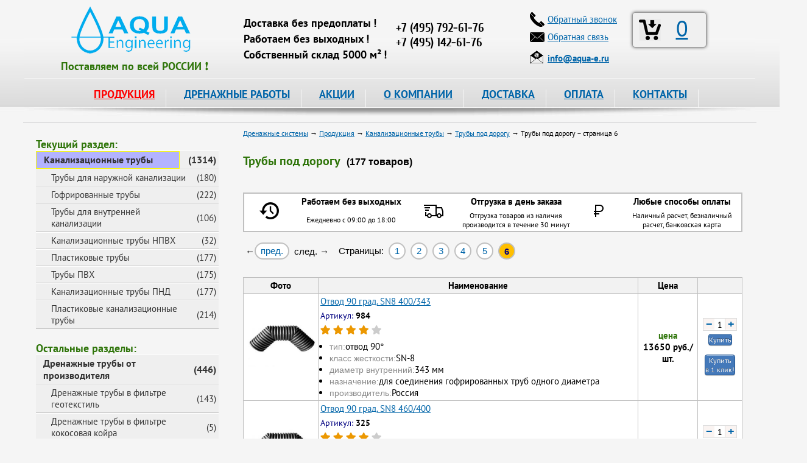

--- FILE ---
content_type: text/html; charset=utf-8
request_url: https://www.aqua-e.ru/truby-pod-dorogu?p=6
body_size: 19460
content:
<!DOCTYPE html>
<html lang="ru">
<head>

<meta charset="utf-8">
<meta name="viewport" content="width=device-width, initial-scale=1">

<title>Трубы под дорогу – страница 6</title>
<meta name="keywords" content="" />
<meta name="description" content="Трубы под дорогу в Москве. Продукция от компании Аква Инжиниринг – страница 6" />
		

<meta name='yandex-verification' content='627a844525110082' />
<meta name='yandex-verification' content='7d768fccf22987cc' />

<link rel="icon" href="https://www.aqua-e.ru/favicon.ico" type="image/x-icon">
<link rel="icon" href="https://www.aqua-e.ru/aqua-120.png" type="image/png">

<link href="/css/bootstrap.min.css" rel="stylesheet" type="text/css" media="all" />

<link href="/css/style.css?v=3.10" rel="stylesheet" type="text/css" media="all" />
<link href="/css/jquery-ui.css" rel="stylesheet" type="text/css" media="all" />
<link href="/css/fancybox.css" rel="stylesheet" type="text/css" media="all" />
<link href="/css/video-js.css" rel="stylesheet" type="text/css" />
<link href="/css/adaptive.css?v=3.10" rel="stylesheet" type="text/css" media="all" />
<link href="/css/fontawesome-all.css" rel="stylesheet" type="text/css">

<link rel="canonical" href="https://www.aqua-e.ru/truby-pod-dorogu?p=6" />

<!--<script type="text/javascript" src="/js/jquery-3.3.1.min.js"></script>-->

<script type="text/javascript" src="/js/jquery-1.11.1.js"></script>
<script type="text/javascript" src="/js/popper.min.js"></script>
<script type="text/javascript" src="/js/bootstrap.min.js"></script>
<!-- -->

<script type="text/javascript" src="/js/jquery-ui.js"></script>
<script type="text/javascript" src="/js/fancybox.pack.js"></script>

<!-- <script type="text/javascript" src="/js/mousewheel.js"></script> -->
<script type="text/javascript" src="/js/script.js"></script>
<script type="text/javascript" src="/js/main.js"></script>
<script>
	document.createElement('video');document.createElement('audio');
</script>
<script type="text/javascript" src="/js/video.js"></script>
<script>
	videojs.options.flash.swf = "/js/video-js.swf";
</script>
<script type="text/javascript" src="/js/adaptive.js"></script>

<!--
-->

<style>
#fancybox-outer {
	border: 2px solid #fff;
}
</style>

<script type="text/javascript">
	function delItem(id) {
		if (confirm("Удалить эту позицию: ?")) 
			{
			localStorage.removeItem( id );
			
			var myPrefix = 'id_';
			var myidx, name, quant, price, artcl;
			var myTR = '';
			var info2  = [];
			var j = 0;
			var total = 0;
			var imageX = "iVBORw0KGgoAAAANSUhEUgAAABgAAAAYCAYAAADgdz34AAAABHNCSVQICAgIfAhkiAAAAAlwSFlzAAALEwAACxMBAJqcGAAAAS1JREFUSIndlFFqAjEQhj/64N6lWw+xPUJBUSqeSUHoHSp6GLWvlqA+uDfQl+1DJhDSySbuvvnDgGwm348zk4FnVwHMgS1ggLuEATbATHI6aQJcgCYRZ2D8CPgF+MoAh7GSu0l1gfsmrZr0gLsYxeAF/2u+AyqgVkBXOTsE30/AQDOYK5BKzt4CkyvwKmfvyr1PzWCrJNYCBygF7MOHkX+31gyMkuhMSs8kBW+AX83gHkl2JSm93DZ4A9xcYtbciprI72zFShTW3PUkbLwfR81gkwGv0Rsf3vvWDGZKohvTsOZ+4yvl3lQzKLCLy0/cY+e87aH9BN8NkYcGdiv2XRUfMbjTqgd8mYKDHd0uJgseG3tG2MWVAhsyyhLTALu41tjnf5M4YkdxSktDn0N/meT+IHnicccAAAAASUVORK5CYII=";
										
			for ( var i = 0, len = localStorage.length; i < len; ++i ) {
				if ( localStorage.key(i).indexOf( myPrefix ) === 0 ) {
					myidx = localStorage.key(i);
					info2 = JSON.parse(localStorage.getItem(myidx));	
					name  = info2[0];
					quant = info2[1];
					price = info2[2];
					artcl = info2[3];
					++j;
											
					total += price * quant;
							
					myTR += '<tr>' + 
								'<td><a href="#" onclick="delItem(\'' + myidx + '\')"><img src="data:image/jpeg;base64,' + imageX + '" title="Удалить данную позицию" /></a></td>' + 
								'<td>' + j + '</td>' + 
								'<td>' + artcl + '</td>' + 
								'<td>' + name + '</td>' + 
								'<td>' + price + '</td>' + 
								'<td>' + quant + '</td>' + 
								'<td>' + quant * price + '</td>' + 
							'</tr>';	
					}
				}
			
			document.getElementById('bsk_id').innerHTML = j;
			document.getElementById("total_cart").innerHTML = '<strong>' + total + '</strong> руб.';
			
			if ( j > 0 ) {
				document.getElementById("btable").innerHTML = "";
				document.getElementById("btable").innerHTML = myTR;
			
				if ( $(window).width() < 1280 ) 
					{
					$('#fancybox-wrap').css({'top':'230px'});
					}
				
				console.log( j );
				}
			else {
				console.log( j );
				
				$.fancybox.close();
				}
			} 
	}

	function clearCart(confm) {
		
		if (confm) {
			if (! confirm("Очистить корзину ?")) 
				return false;
			}
		
		var myPrefix = 'id_';
		var mykeys = [];   
										
		for ( var i = 0, len = localStorage.length; i < len; ++i ) {
			if ( localStorage.key(i).indexOf( myPrefix ) === 0 ) {
				mykeys.push( localStorage.key(i) );
			}
		}

		for ( i = 0, len = mykeys.length; i < len; ++i ) {
			localStorage.removeItem( mykeys[i] );
		}
								  
		document.getElementById('bsk_id').innerHTML = 0;
			
		$.fancybox.close();
	}
</script>

<script type="text/javascript">
	$(document).ready(function() {

		// Plus - Minus

		$('body').on('click', '.number-minus, .number-plus', function(){
			var $row = $(this).closest('.number');
			var $input = $row.find('.number-text');
			var step = $row.data('step');
			var val = parseFloat($input.val());
			if ($(this).hasClass('number-minus')) {
				val -= step;
			} else {
				val += step;
			}
			$input.val(val);
			$input.change();
			return false;
		});
	 
		$('body').on('change', '.number-text', function(){
			var $input = $(this);
			var $row = $input.closest('.number');
			var step = $row.data('step');
			var min = parseInt($row.data('min'));
			var max = parseInt($row.data('max'));
			var val = parseFloat($input.val());
			if (isNaN(val)) {
				val = step;
			} else if (min && val < min) {
				val = min;	
			} else if (max && val > max) {
				val = max;	
			}
			$input.val(val);
		});

		$('body').on('click', '.number-minus1, .number-plus1', function(){
			var $row = $(this).closest('.number1');
			var $input = $row.find('.number-text1');
			var step = $row.data('step');
			var val = parseFloat($input.val());
			if ($(this).hasClass('number-minus1')) {
				val -= step;
			} else {
				val += step;
			}
			$input.val(val);
			$input.change();
			return false;
		});
	 
		$('body').on('change', '.number-text1', function(){
			var $input = $(this);
			var $row = $input.closest('.number1');
			var step = $row.data('step');
			var min = parseInt($row.data('min'));
			var max = parseInt($row.data('max'));
			var val = parseFloat($input.val());
			if (isNaN(val)) {
				val = step;
			} else if (min && val < min) {
				val = min;	
			} else if (max && val > max) {
				val = max;	
			}
			$input.val(val);
		});

		// Copy mail
		
		$(".manemail").parent().mousedown(function() {
			console.log("1");
			yaCounter26471847.reachGoal('EMAIL_SELECT');
			return true;		
		});
		$(".manemail").click(function() {
		  console.log("2");
		  yaCounter26471847.reachGoal('EMAIL_CLICK'); 
		  return true;  
		});
		$(".manemail").bind('copy', function() {
		  console.log("3");
		  yaCounter26471847.reachGoal('EMAIL_COPY'); 
		  return true;  
		});

		// Категории товара
		if ($('.tags_product').length) {
			$('.all_tags>a').click(function(){
				$('.list_tags').toggleClass('active');
				$(this).text($('.list_tags').is('.active') ? 'Скрыть категории' : 'Показать все категории');
				return false;
			});
		}
	
		// Alert - окно
		$( "#dialog-message" ).dialog({
			autoOpen: false,
			resizable: false,
			modal: true,
			width: 400,
			position: { my: "center center", at: "center center-100", of: window  },
//			show: 'slide',
			buttons: {
				OK: function() {
					$( this ).dialog( "close" );
					}
				}
		});		
		
 		/* Confirm - окно
	   $( "#dialog-confirm" ).dialog({
			autoOpen: false,
			resizable: false,
			modal: true,
			width: 400,
			buttons: {
				"Delete all items": function() {
					$( this ).dialog( "close" );
						document.getElementById( "p04" ).innerHTML = '1';
					},
				Cancel: function() {
					$( this ).dialog( "close" );
						document.getElementById( "p04" ).innerHTML = '2';
					}
				}
		});
		*/
		
		// Инициализация корзины
		$(function(){
			var myPrefix = 'id_';
			var mykeys = [];
			
			for ( var i = 0, len = localStorage.length; i < len; ++i ) {
				if ( localStorage.key(i).indexOf( myPrefix ) === 0 ) {
					mykeys.push( parseInt(localStorage.key(i).substr(3)) );
				}
			}
			
			//console.log(mykeys.length);
			
			document.getElementById('bsk_id').innerHTML = mykeys.length;
		});
		
		// Просмотренные товары
		$(function()
			{
			if (document.getElementById('viewed') === null) {
			   return false;
			   }
			
			var mypref = 'vc_';
			var artic  = '';
				
			if (document.getElementById('article') !== null)
				{
				//localStorage.removeItem( 'vc_116' );
				//return false;

				artic = document.getElementById('article').innerHTML;
				var mydate = Date.now();
				
				var info = [mydate, artic];
				var myid = mypref + artic;

				localStorage.setItem(myid, JSON.stringify(info));
				}
			
			var myidx;
			var info1  = [];
			var myarr  = [];
			var mids   = [];
										
			for ( var i = 0, len = localStorage.length; i < len; ++i ) {
				if ( localStorage.key(i).indexOf( mypref ) === 0 ) {
					myidx = localStorage.key(i);
					info1 = JSON.parse(localStorage.getItem(myidx));	
					
					myarr.push( info1.join() );						
					
					mids.push( info1[0] + ',' + myidx );
					}
				}
								
			if ( myarr.length === 0 ) {
			   return false;
			   }
			
			if ( myarr.length > 200 ) { 
				mids.sort();
				mids.reverse();
				
				for ( var j = 0, len1 = mids.length; j < len1; ++j ) {
					if ( j < 20 ) {
						continue;
						}
					
					localStorage.removeItem( mids[j].substr(14) );
					}
				}
			
			myarr.sort();
			myarr.reverse();
			
			$.ajax({
				type: 'POST',
				url: '/mail/view_card',
                data: {
                    vwd: myarr.join(';'),
					art: artic
                },
				dataType: 'json',
				cache: false,
				success: function(data){
					$('#viewed').html(data);
					}
				}); 
			});	
		
		$(function(){
			if (document.getElementById('info') === null) {
			   return false;
			   }
			
			document.getElementById('info').innerHTML = 
			'<h2>Информация для посетителей:</h2>'+
			'<div class="info">'+
				'<div class="info_icon"><img alt="Информация" src="/images/info.png" /></div>'+
				'<div class="info_text">На сайте заявлены не все позиции и указаны не все цены продукции, которую мы можем предложить Вам, просьба отправлять запрос интересующих Вас позиций на электронный адрес <strong><a href="mailto:info@aqua-e.ru">info@aqua-e.ru</a></strong> или обращаться по контактным телефонам, указанным на сайте.</div>'+
			'</div>';
		});		

		$("a[data-fancybox-gallery=example_group]").fancybox({
			'transitionIn'		: 'elastic',
			'transitionOut'		: 'elastic',
			'titlePosition' 	: 'over',
			'showCloseButton'   : true,
			'titleFormat'		: function(title, currentArray, currentIndex, currentOpts) {
				return '';
			}
		});
		
		$("#various, #various2, #various3").fancybox({
			'titlePosition'	: 'over',
			'transitionIn'	: 'elastic',
			'transitionOut'	: 'elastic',
		});
		
		//Купить!
		$('.button-link').fancybox({
			'titlePosition'	 : 'over',
			'transitionIn'	 : 'elastic',
			'transitionOut'  : 'elastic',
		});

		//Отзыв
		$('.button-rvw').fancybox({
			'titlePosition'	 : 'over',
			'transitionIn'	 : 'elastic',
			'transitionOut'  : 'elastic',
		});
		
		//Ответ на Отзыв
		$('.answer-rvw').fancybox({
			'titlePosition'	 : 'over',
			'transitionIn'	 : 'elastic',
			'transitionOut'  : 'elastic',
		});
		
		//Купить-1!
		$('.button-link1').fancybox({
			'titlePosition'	: 'over',
			'transitionIn'	: 'elastic',
			'transitionOut'	: 'elastic',
		});
		
		//Купить - 1клик
		$('.button-link2').fancybox({
			'titlePosition'	 : 'over',
			'transitionIn'	 : 'elastic',
			'transitionOut'  : 'elastic',
		});
		
		//Купить - 1клик
		$('.button-link3').fancybox({
			'titlePosition'	 : 'over',
			'transitionIn'	 : 'elastic',
			'transitionOut'  : 'elastic',
		});

		// Просмотр корзины
		$('.basket-link').fancybox({
			'titlePosition'	 : 'over',
			'transitionIn'	 : 'elastic',
			'transitionOut'	 : 'elastic',
			'autoDimensions' : true,
			'onStart'        : function() {
									var bsk_empty = document.getElementById('bsk_id').innerHTML;
									
									if ( bsk_empty === '0' ) {
									   alert( 'Корзина пуста! Надо пополнить!' );
									   return false;
									   }
									
									var myPrefix = 'id_';
									var myidx, name, quant, price, artcl;
									var myTR = '';
									var info2  = [];
									var j = 0;
									var total = 0;
									var imageX = 'iVBORw0KGgoAAAANSUhEUgAAABgAAAAYCAYAAADgdz34AAAABHNCSVQICAgIfAhkiAAAAAlwSFlzAAALEwAACxMBAJqcGAAAAS1JREFUSIndlFFqAjEQhj/64N6lWw+xPUJBUSqeSUHoHSp6GLWvlqA+uDfQl+1DJhDSySbuvvnDgGwm348zk4FnVwHMgS1ggLuEATbATHI6aQJcgCYRZ2D8CPgF+MoAh7GSu0l1gfsmrZr0gLsYxeAF/2u+AyqgVkBXOTsE30/AQDOYK5BKzt4CkyvwKmfvyr1PzWCrJNYCBygF7MOHkX+31gyMkuhMSs8kBW+AX83gHkl2JSm93DZ4A9xcYtbciprI72zFShTW3PUkbLwfR81gkwGv0Rsf3vvWDGZKohvTsOZ+4yvl3lQzKLCLy0/cY+e87aH9BN8NkYcGdiv2XRUfMbjTqgd8mYKDHd0uJgseG3tG2MWVAhsyyhLTALu41tjnf5M4YkdxSktDn0N/meT+IHnicccAAAAASUVORK5CYII=';
									
									for ( var i = 0, len = localStorage.length; i < len; ++i ) {
										if ( localStorage.key(i).indexOf( myPrefix ) === 0 ) {
											myidx = localStorage.key(i);
											info2 = JSON.parse(localStorage.getItem(myidx));	
											name  = info2[0];
											quant = info2[1];
											price = info2[2];
											artcl = info2[3];
											++j;
											
											total += price * quant;
									
											myTR += '<tr>' + 
														'<td><a href="#" onclick="delItem(\'' + myidx + '\')"><img src="data:image/jpeg;base64,' + imageX + '" title="Удалить данную позицию" /></a></td>' + 
														'<td>' + j + '</td>' + 
														'<td>' + artcl + '</td>' + 
														'<td>' + name + '</td>' + 
														'<td>' + price + '</td>' + 
														'<td>' + quant + '</td>' + 
														'<td>' + quant * price + '</td>' + 
													'</tr>';	
										}
									}
					          
									document.getElementById('btable').innerHTML = myTR;
									document.getElementById('total_cart').innerHTML = '<span style="color: #2f750a; font: bold 16px Arial;">' + total + '</span> руб.';
							  },
		});
});

</script>

<!-- calltouch -->
<script>
(function(w,d,n,c){w.CalltouchDataObject=n;w[n]=function(){w[n]["callbacks"].push(arguments)};if(!w[n]["callbacks"]){w[n]["callbacks"]=[]}w[n]["loaded"]=false;if(typeof c!=="object"){c=[c]}w[n]["counters"]=c;for(var i=0;i<c.length;i+=1){p(c[i])}function p(cId){var a=d.getElementsByTagName("script")[0],s=d.createElement("script"),i=function(){a.parentNode.insertBefore(s,a)},m=typeof Array.prototype.find === 'function',n=m?"init-min.js":"init.js";s.async=true;s.src="https://mod.calltouch.ru/"+n+"?id="+cId;if(w.opera=="[object Opera]"){d.addEventListener("DOMContentLoaded",i,false)}else{i()}}})(window,document,"ct","9789ff40");
</script>
<!-- calltouch -->

</head>

<body>
	<div class="overlay"></div>
	<div class="overlay1"></div>
	<div class="prod-menu">
		<div class="close-mobile-menu"></div>
	</div>
	<div class="mobile-menu">
		<div class="close-mobile-menu"></div>
	</div>
	<div class="fixed-block"></div>
	
	<div class="main">
		<div class="hamburger"></div>
		<div class="head">
			<div class="head_bg" itemscope itemtype="https://schema.org/Organization">
				<div class="head_left">
					<div class="logo"><a href="/"><img itemprop="image" src="/images/logo.png" alt="Аква-Инжиниринг" title="Аква-Инжиниринг" alt="Аква-Инжиниринг" /></a></div>
					<div style="margin: -8px 0px 0px 0px; padding: 0px 0px 0px 0px;">
						<span style="color: #2f750a; font: 18px 'PT Sans', san-serif;">
							<strong>Поставляем&nbsp;по&nbsp;всей&nbsp;РОССИИ&nbsp;&#10071;</strong>
						</span>
					</div>
				</div>

				<div class="head_right">

					<div class="head_right_slg">
						<div class="head_right_slg_top">&nbsp;</div>
						<div class="head_right_slg_text"><strong>Доставка без предоплаты&thinsp;!</strong></div>
						<div class="head_right_slg_text"><strong>Работаем без выходных&thinsp;!</strong></div>
						<div class="head_right_slg_text"><strong>Собственный склад 5000 м&sup2;&thinsp;!</strong></div>
					</div>

					<div class="head_right_msk">
						<div class="head_right_msk_name">&nbsp;</div>
						<div>
							<span itemprop="name" content="Аква-Инжиниринг"></span>
							<div itemprop="address" itemscope itemtype="https://schema.org/PostalAddress">
								<span itemprop="addressLocality" content="г.Москва"></span> 
								<span itemprop="streetAddress" content="ул.Зенитчиков,12"></span>
								<div class="head_right_msk_phone call_phone_1"><a href="tel:+74952416659"><span itemprop="telephone">+7 (495) 792-61-76</span></a></div>
								<div class="head_right_msk_phone call_phone_hide"><a href="tel:+74951426176"><span itemprop="telephone">+7 (495) 142-61-76</span></a></div>
							</div>
						</div>
					</div>
				
				</div>

				<div class="head_center">
					<div class="bsk brd">
						<div class="head_center_bsk">
							<div class="head_center_bsk_icon"><a class="basket-link" href="#basket"><img src="/images/basket36.png" alt="Корзина" title="Корзина" /></a></div>
							<div class="head_center_bsk_text"><a class="basket-link" href="#basket" id="bsk_id">0</a></div>
						</div>
					</div>

					<div class="head_center_lot_p">
						<div class="head_center_lot_p_icon"><img src="/images/phone.png" alt="Телефон" /></div>
						<div class="head_center_lot_p_text"><a href="#perezvon" id="various">Обратный звонок</a></div>
					</div>
					
					<div class="head_center_lot_p">
						<div class="head_center_lot_p_icon"><img src="/images/mail.png" alt="Электронная почта" /></div>
						<div class="head_center_lot_p_text"><a href="#feedback" id="various2">Обратная связь</a></div>
					</div>
					
					<div class="head_center_mail">
						<div class="head_center_mail_icon"><img src="/images/email2.png" alt="Электронная почта" /></div>
						<div class="head_center_mail_text"><a class="manemail" href="mailto:info@aqua-e.ru"><strong><span itemprop="email">info@aqua-e.ru</span></strong></a></div>
					</div>
				</div>
			</div>

			<div class="menu">
				<ul class="nav">
					<li><a id="action" href="/prod">ПРОДУКЦИЯ</a>
						<ul>
							<li><a href="/drenazhnye-truby">Дренажные трубы</a>
								<ul class="second">
									<li><a href="/drenazhnye-truby/drenazhnye-truby-v-filtre-geotekstil">В фильтре геотекстиль</a></li>
									<li><a href="/drenazhnye-truby/drenazhnye-truby-v-filtre-kokosovaja-kojra">В фильтре кокос</a></li>
									<li><a href="/drenazhnye-truby/drenazhnye-dvuhslojnye-truby">Двухслойные в фильтре геотекстиль</a></li>
									<li><a href="/drenazhnye-truby/drenazh-softrock">Дренаж SoftRock</a></li>
									<li><a href="/drenazhnye-truby/drenazh-bez-shchebnja">Дренаж без щебня</a></li>
									<li><a href="/drenazhnye-truby/zhestkie-drenazhnye-truby-bolshogo-diametra">Большого диаметра</a></li>
									<li><a href="/drenazhnye-truby/truby-drenazhnye-pvh">ПВХ</a></li>
									<li><a href="/drenazhnye-truby/truby-drenazhnye-pnd">ПНД</a></li>
									<li><a href="/drenazhnye-truby/truby-drenazhnye-perforirovannye">Перфорированные</a></li>
									<li><a href="/drenazhnye-truby/truby-drenazhnye-gofrirovannye">Гофрированные</a></li>
									<li><a href="/drenazhnye-truby/aksessuari_dlya_montaga_trub">Комплектующие для дренажа</a></li>
								</ul>
							</li>
							
							<li><a href="/drenagnie_sistemi">Дренажные системы</a>
								<ul class="second">
									<li><a href="/drenagnie_sistemi/drenagniy_geotekstilj">Дренажный геотекстиль</a></li>
									<li><a href="/drenagnie_sistemi/drenagnie_nasosi">Дренажные насосы</a></li>
									<li><a href="/drenagnie_sistemi/drenagnie_tonneli_i_bloki">Дренажные блоки и тоннели</a></li>
								</ul>
							</li>
							
							<li><a href="/drenagnie_kolodtsi">Дренажные колодцы</a>
								<ul class="second">
									<li><a href="/drenagnie_kolodtsi/drenagnie_kolodtsi_fd">Дренажные колодцы FD</a></li>
									<li><a href="/drenagnie_kolodtsi/drenagnie_kolodtsi_politek">Дренажные колодцы Политек</a></li>
									<li><a href="/drenagnie_kolodtsi/kolodcy-kanalizacionnye">Колодцы канализационные</a></li>
									<li><a href="/drenagnie_kolodtsi/kolodcy-plastikovye">Колодцы пластиковые</a></li>
									<li><a href="/drenagnie_kolodtsi/drenagnie_kolodtsi_wavin">Колодцы фильтрационные конусные</a></li>
									<li><a href="/drenagnie_kolodtsi/kryshki-dlja-kolodcev">Крышки для колодцев</a></li>
								</ul>
							</li>
							
							<li><a href="/zashitnie_gofrirovannie_trubi">Трубы защитные гофрированные</a>
								<ul class="second">
									<li><a href="/zashitnie_gofrirovannie_trubi/odnostennie">Одностенные</a></li>
									<li><a href="/zashitnie_gofrirovannie_trubi/dvustennie_usilennie">Двустенные</a></li>
									<li><a href="/zashitnie_gofrirovannie_trubi/truby-gofrirovannye-pnd">ПНД с зондом</a></li>
								</ul>
							</li>
							
							<li><a href="/geotekstilj">Геотекстиль</a>
								<ul class="second">
									<li><a href="/geotekstilj/geotekstilj_poliefir">Геотекстиль из полиэфира</a></li>
									<li><a href="/geotekstilj/geotekstilj_polipropilen">Геотекстиль из полипропилена</a></li>
									<li><a href="/geotekstilj/geotkanj">Геоткань</a></li>
									<li><a href="/geotekstilj/geotekstilj_fibertex">Геотекстиль Fibertex</a></li>
									<li><a href="/geotekstilj/geotekstilj_typar">Геотекстиль Typar</a></li>
									<li><a href="/geotekstilj/dornit">Геотекстиль Дорнит</a></li>
									<li><a href="/geotekstilj/netkanij_igloprobivnoj">Нетканый иглопробивной геотекстиль</a></li>
									<li><a href="/geotekstilj/netkanij_termoskreplennij">Нетканый термоскрепленный геотекстиль</a></li>
									<li><a href="/geotekstilj/dorojnij">Геотекстиль дорожный</a></li>
								</ul>
							</li>
							
							<li><a href="/kanalizatsionnie_trubi">Канализационные трубы</a>
								<ul class="second">
									<li><a href="/kanalizatsionnie_trubi/vneshnyaya_kanalizatsiya">Трубы ПВХ для наружной канализации</a></li>
									<li><a href="/kanalizatsionnie_trubi/trubi_fd">Трубы гофрированные канализационные</a></li>
									<li><a href="/kanalizatsionnie_trubi/vnutrennyaya_kanalizatsiya">Внутренняя канализация</a></li>
									<li><a href="/kanalizatsionnie_trubi/napornye-truby-npvh">Напорная канализация НПВХ</a></li>
									<li><a href="/kanalizatsionnie_trubi/truby-plastikovye">Трубы пластиковые</a></li>
									<li><a href="/kanalizatsionnie_trubi/truby-pvh">Трубы ПВХ</a></li>
									<li><a href="/kanalizatsionnie_trubi/truby-kanalizacionnye-pnd">Трубы канализационные ПНД</a></li>
								</ul>
							</li>
							
							<li><a href="/materiali_ukrepleniya_zashiti_grunta">Укрепление и защита грунта</a>
								<ul class="second">
									<li><a href="/materiali_ukrepleniya_zashiti_grunta/gazonnaya_reshetka">Газонная решетка</a></li>
									<li><a href="/materiali_ukrepleniya_zashiti_grunta/georeshetka">Объемная георешетка</a></li>
									<li><a href="/materiali_ukrepleniya_zashiti_grunta/georeshetka_landshaftnaya">Георешетка ландшафтная</a></li>
									<li><a href="/materiali_ukrepleniya_zashiti_grunta/geomati">Геоматы</a></li>
									<li><a href="/materiali_ukrepleniya_zashiti_grunta/geosetki">Геосетки</a></li>
									<li><a href="/materiali_ukrepleniya_zashiti_grunta/geokompoziti">Геокомпозиты</a></li>
									<li><a href="/materiali_ukrepleniya_zashiti_grunta/gabioni">Габионы</a></li>
									<li><a href="/materiali_ukrepleniya_zashiti_grunta/bordjur-sadovyj">Бордюр садовый</a></li>
								</ul>
							</li>
							
							<li><a href="/lotki">Водосточные системы</a>
								<ul class="second">
									<li><a href="/lotki/lotki_s_reshetkami">Лотки пластиковые с решетками</a></li>
									<li><a href="/lotki/lotki_betonnie">Бетонные лотки</a></li>
									<li><a href="/lotki/lotki_polimerbetonnie_s_reshetkami">Лотки полимербетонные с решетками</a></li>
									<li><a href="/lotki/vodostoki">Водостоки</a></li>
									<li><a href="/lotki/vodootvody">Водоотводы</a></li>
									<li><a href="/lotki/vodoslivy">Водосливы</a></li>
									<li><a href="/lotki/zheloba">Желоба</a></li>
									<li><a href="/lotki/livnevka">Ливневка</a></li>
									<li><a href="/lotki/lotki-vodootvodnye">Лотки водоотводные</a></li>
									<li><a href="/lotki/lotki-vodostochnye">Лотки водосточные</a></li>
									<li><a href="/lotki/lotki-drenazhnye">Лотки дренажные</a></li>
									<li><a href="/lotki/krepegi_i_zaglushki">Комплектующие для лотков</a></li>
									<li><a href="/lotki/peskouloviteli">Пескоуловители</a></li>
								</ul>
							</li>
							
							<li><a href="/dojdepriemniki">Дождеприемники</a>
								<ul class="second">
									<li><a href="/dojdepriemniki/dogdepriemniki_plastikovie">Дождеприемники пластиковые</a></li>
									<li><a href="/dojdepriemniki/dogdepriemniki-chugunnie">Дождеприемники чугунные</a></li>
									<li><a href="/dojdepriemniki/sistemi_gryazezashiti">Система грязезащиты</a></li>
								</ul>
							</li>
							
							<li><a href="/trubi_pnd">Трубы ПНД</a>
								<ul class="second">
									<li><a href="/trubi_pnd/trubi_pnd_dlya_vodi">Трубы ПНД для воды</a></li>
									<li><a href="/trubi_pnd/trubi_pnd_dlya_gaza">Трубы ПНД для газа</a></li>
									<li><a href="/trubi_pnd/trubi_pnd_dlya_kabelya">Трубы ПНД для кабеля</a></li>
									<li><a href="/trubi_pnd/kompressionnie_fitingi_gf_alprene">Компрессионные фитинги для труб ПНД</a></li>
								</ul>
							</li>
							
							<li><a href="/lyuki_kanalizatsionnie">Люки канализационные</a>
								<ul class="second">
									<li><a href="/lyuki_kanalizatsionnie/lyuki_chugunnie">Люки чугунные</a></li>
									<li><a href="/lyuki_kanalizatsionnie/lyuki_plastikovie">Люки пластиковые</a></li>
									<li><a href="/lyuki_kanalizatsionnie/ljuki-polimerbetonnye">Люки полимербетонные</a></li>
									<li><a href="/lyuki_kanalizatsionnie/ljuki-drenazhnye">Люки дренажные</a></li>
									<li><a href="/lyuki_kanalizatsionnie/ljuki-dlja-kolodcev">Люки для колодцев</a></li>
								</ul>
							</li>
							
							<li><a href="/gidroizolyatsiya_geomembrana">Гидроизоляция, геомембрана</a>
								<ul class="second">
									<li><a href="/gidroizolyatsiya_geomembrana/izostud">Изостуд</a></li>
									<li><a href="/gidroizolyatsiya_geomembrana/delta">Delta</a></li>
									<li><a href="/gidroizolyatsiya_geomembrana/gruntflex">Gruntflex</a></li>
									<li><a href="/gidroizolyatsiya_geomembrana/tefond">Tefond</a></li>
									<li><a href="/gidroizolyatsiya_geomembrana/gidroizoljacija-tehnonikol">Гидроизоляция Технониколь</a></li>
								</ul>
							</li>
							
							<li><a href="/obsadnie_trubi_dlya_skvagin">Обсадные трубы для скважин</a>
								<ul class="second">
									<li><a href="/obsadnie_trubi_dlya_skvagin/trubi_pnd_obsadnie">Обсадные трубы ПНД</a></li>
									<li><a href="/obsadnie_trubi_dlya_skvagin/obsadnie_trubi_pvh">Обсадные трубы ПВХ</a></li>
								</ul>
							</li>
							
							<li><a href="/nasosi_i_ogolovki">Насосы и оголовки</a>
								<ul class="second">
									<li><a href="/nasosi_i_ogolovki/drenagnie_nasosy">Фекальные и дренажные насосы</a></li>
									<li><a href="/nasosi_i_ogolovki/skvaginnie_nasosi">Скважинные насосы</a></li>
									<li><a href="/nasosi_i_ogolovki/ogolovki_skvaginnie">Оголовки скважинные</a></li>
								</ul>
							</li>
							
							<li><a href="/elektroobogrev_truboprovodov">Электрообогрев трубопроводов</a>
								<ul class="second">
									<li><a href="/elektroobogrev_truboprovodov/gotovie_komplekti">Готовые комплекты FrostGuard</a></li>
									<li><a href="/elektroobogrev_truboprovodov/gotovye-komplekty-iq-pipe">Готовые комплекты IQ PIPE</a></li>
									<li><a href="/elektroobogrev_truboprovodov/kabelj_na_otrez">Кабель на отрез</a></li>
								</ul>
							</li>
							
							<li><a href="/uteplitelj_dlya_trub">Утеплитель для труб</a>
								<ul class="second">
									<li><a href="/uteplitelj_dlya_trub/uteplitel_trubnyj">Трубки утеплительные</a></li>
									<li><a href="/uteplitelj_dlya_trub/lenty-samoklejushhiesja">Ленты самоклеющиеся</a></li>
								</ul>
							</li>
						</ul>
					 </li>
					
					<li><a href="/terms">ДРЕНАЖНЫЕ РАБОТЫ</a>
						<ul>
							<li><a href="/terms/drenazh_uchastka">Дренаж участка и фундамента</a></li>
							<li><a href="/terms/ustrojstvo_drenazha">Устройство дренажа</a></li>
							<li><a href="/terms/livnevaja_kanalizacija">Ливневая канализация</a></li>
							<li><a href="/terms/gidroizoljacija_fundamenta">Гидроизоляция фундамента</a></li>
							<li><a href="/terms/kanalizacija">Канализация</a></li>
						</ul>
					</li>
					
					<li><a href="/news">АКЦИИ</a></li>
					<li><a href="/about">О КОМПАНИИ</a></li>
					<li><a href="/page/dostavka">ДОСТАВКА</a></li>
					<li><a href="/page/oplata">ОПЛАТА</a></li>
					<li><a href="/contacts">КОНТАКТЫ</a></li>
				</ul>
			</div>
		</div>
		
		<div class="mbsk">
			<div class="logo">
				<a href="/"><img itemprop="image" src="/images/logo.png" alt="Аква-Инжиниринг" title="Аква-Инжиниринг" alt="Аква-Инжиниринг" /></a>
			</div>
			<div class="head_right_msk_phone call_phone_1">
				<a href="tel:+74952416659"><span itemprop="telephone">+7 (495) 792-61-76</span></a>
			</div>
		</div>
			
		<div class="prods"></div>
	</div>

		
<div class="content">

<div class="left"><div class="catalog"><div class="menu_title">Текущий раздел:</div>
<ul><li><table><tbody><tr><td><a style='background: #B3B3FF; border: yellow solid 1px;' href='/kanalizatsionnie_trubi'>Канализационные трубы</a></td><td style="text-align: right;">&nbsp;(1314)&nbsp;</td></tr></tbody></table></li></ul>
<ul class='podcatalog1'>
<li><table><tbody><tr><td><a href='/kanalizatsionnie_trubi/vneshnyaya_kanalizatsiya'>Трубы для наружной канализации</a></td><td style="text-align: right;">&nbsp;(180)&nbsp;</td></tr></tbody></table></li>
<li><table><tbody><tr><td><a href='/kanalizatsionnie_trubi/trubi_fd'>Гофрированные трубы</a></td><td style="text-align: right;">&nbsp;(222)&nbsp;</td></tr></tbody></table></li>
<li><table><tbody><tr><td><a href='/kanalizatsionnie_trubi/vnutrennyaya_kanalizatsiya'>Трубы для внутренней канализации</a></td><td style="text-align: right;">&nbsp;(106)&nbsp;</td></tr></tbody></table></li>
<li><table><tbody><tr><td><a href='/kanalizatsionnie_trubi/napornye-truby-npvh'>Канализационные трубы НПВХ</a></td><td style="text-align: right;">&nbsp;(32)&nbsp;</td></tr></tbody></table></li>
<li><table><tbody><tr><td><a href='/kanalizatsionnie_trubi/truby-plastikovye'>Пластиковые трубы</a></td><td style="text-align: right;">&nbsp;(177)&nbsp;</td></tr></tbody></table></li>
<li><table><tbody><tr><td><a href='/kanalizatsionnie_trubi/truby-pvh'>Трубы ПВХ</a></td><td style="text-align: right;">&nbsp;(175)&nbsp;</td></tr></tbody></table></li>
<li><table><tbody><tr><td><a href='/kanalizatsionnie_trubi/truby-kanalizacionnye-pnd'>Канализационные трубы ПНД</a></td><td style="text-align: right;">&nbsp;(177)&nbsp;</td></tr></tbody></table></li>
<li><table><tbody><tr><td><a href='/kanalizatsionnie_trubi/truby-kanalizacionnye-plastikovye'>Пластиковые канализационные трубы</a></td><td style="text-align: right;">&nbsp;(214)&nbsp;</td></tr></tbody></table></li>
</ul>
<div style="height:1em;"></div>
<div class="menu_title">Остальные разделы:</div>
<ul><li><table><tbody><tr><td><a href='/drenazhnye-truby'>Дренажные трубы от производителя</a></td><td style="text-align: right;">&nbsp;(446)&nbsp;</td></tr></tbody></table></li></ul>
<ul class='podcatalog1'>
<li><table><tbody><tr><td><a href='/drenazhnye-truby/drenazhnye-truby-v-filtre-geotekstil'>Дренажные трубы в фильтре геотекстиль</a></td><td style="text-align: right;">&nbsp;(143)&nbsp;</td></tr></tbody></table></li>
<li><table><tbody><tr><td><a href='/drenazhnye-truby/drenazhnye-truby-v-filtre-kokosovaja-kojra'>Дренажные трубы в фильтре кокосовая койра</a></td><td style="text-align: right;">&nbsp;(5)&nbsp;</td></tr></tbody></table></li>
<li><table><tbody><tr><td><a href='/drenazhnye-truby/drenazhnye-dvuhslojnye-truby'>Трубы дренажные двухслойные</a></td><td style="text-align: right;">&nbsp;(19)&nbsp;</td></tr></tbody></table></li>
<li><table><tbody><tr><td><a href='/drenazhnye-truby/drenazh-softrock'>Дренаж СофтРок (SoftRock)</a></td><td style="text-align: right;">&nbsp;(14)&nbsp;</td></tr></tbody></table></li>
<li><table><tbody><tr><td><a href='/drenazhnye-truby/drenazh-bez-shchebnja'>Дренажная труба (дренаж) без щебня</a></td><td style="text-align: right;">&nbsp;(12)&nbsp;</td></tr></tbody></table></li>
<li><table><tbody><tr><td><a href='/drenazhnye-truby/zhestkie-drenazhnye-truby-bolshogo-diametra'>Пластиковые дренажные трубы большого диаметра</a></td><td style="text-align: right;">&nbsp;(74)&nbsp;</td></tr></tbody></table></li>
<li><table><tbody><tr><td><a href='/drenazhnye-truby/truby-drenazhnye-pvh'>Дренажные трубы ПВХ</a></td><td style="text-align: right;">&nbsp;(17)&nbsp;</td></tr></tbody></table></li>
<li><table><tbody><tr><td><a href='/drenazhnye-truby/truby-drenazhnye-pnd'>Дренажные трубы ПНД</a></td><td style="text-align: right;">&nbsp;(24)&nbsp;</td></tr></tbody></table></li>
<li><table><tbody><tr><td><a href='/drenazhnye-truby/truby-drenazhnye-perforirovannye'>Перфорированные дренажные трубы</a></td><td style="text-align: right;">&nbsp;(24)&nbsp;</td></tr></tbody></table></li>
<li><table><tbody><tr><td><a href='/drenazhnye-truby/truby-drenazhnye-gofrirovannye'>Гофрированные дренажные трубы (для дренажа)</a></td><td style="text-align: right;">&nbsp;(24)&nbsp;</td></tr></tbody></table></li>
<li><table><tbody><tr><td><a href='/drenazhnye-truby/aksessuari_dlya_montaga_trub'>Комплектующие для дренажа</a></td><td style="text-align: right;">&nbsp;(37)&nbsp;</td></tr></tbody></table></li>
</ul>
<ul><li><table><tbody><tr><td><a href='/drenagnie_sistemi'>Дренажные системы</a></td><td style="text-align: right;">&nbsp;(28)&nbsp;</td></tr></tbody></table></li></ul>
<ul class='podcatalog1'>
<li><table><tbody><tr><td><a href='/drenagnie_sistemi/drenagniy_geotekstilj'>Дренажный геотекстиль</a></td><td style="text-align: right;">&nbsp;(7)&nbsp;</td></tr></tbody></table></li>
<li><table><tbody><tr><td><a href='/drenagnie_sistemi/drenagnie_nasosi'>Дренажные насосы</a></td><td style="text-align: right;">&nbsp;(10)&nbsp;</td></tr></tbody></table></li>
<li><table><tbody><tr><td><a href='/drenagnie_sistemi/drenagnie_tonneli_i_bloki'>Дренажные блоки и тоннели Graf</a></td><td style="text-align: right;">&nbsp;(4)&nbsp;</td></tr></tbody></table></li>
</ul>
<ul><li><table><tbody><tr><td><a href='/drenagnie_kolodtsi'>Колодцы дренажные</a></td><td style="text-align: right;">&nbsp;(266)&nbsp;</td></tr></tbody></table></li></ul>
<ul class='podcatalog1'>
<li><table><tbody><tr><td><a href='/drenagnie_kolodtsi/drenagnie_kolodtsi_fd'>Дренажные колодцы FD</a></td><td style="text-align: right;">&nbsp;(82)&nbsp;</td></tr></tbody></table></li>
<li><table><tbody><tr><td><a href='/drenagnie_kolodtsi/drenagnie_kolodtsi_politek'>Дренажные колодцы Политек</a></td><td style="text-align: right;">&nbsp;(16)&nbsp;</td></tr></tbody></table></li>
<li><table><tbody><tr><td><a href='/drenagnie_kolodtsi/kolodcy-kanalizacionnye'>Колодцы канализационные</a></td><td style="text-align: right;">&nbsp;(64)&nbsp;</td></tr></tbody></table></li>
<li><table><tbody><tr><td><a href='/drenagnie_kolodtsi/kolodcy-plastikovye'>Колодцы пластиковые</a></td><td style="text-align: right;">&nbsp;(65)&nbsp;</td></tr></tbody></table></li>
<li><table><tbody><tr><td><a href='/drenagnie_kolodtsi/drenagnie_kolodtsi_wavin'>Колодцы фильтрационные, конусные</a></td><td style="text-align: right;">&nbsp;(2)&nbsp;</td></tr></tbody></table></li>
<li><table><tbody><tr><td><a href='/drenagnie_kolodtsi/kryshki-dlja-kolodcev'>Крышки для колодцев</a></td><td style="text-align: right;">&nbsp;(14)&nbsp;</td></tr></tbody></table></li>
</ul>
<ul><li><table><tbody><tr><td><a href='/zashitnie_gofrirovannie_trubi'>Трубы защитные гофрированные</a></td><td style="text-align: right;">&nbsp;(75)&nbsp;</td></tr></tbody></table></li></ul>
<ul class='podcatalog1'>
<li><table><tbody><tr><td><a href='/zashitnie_gofrirovannie_trubi/odnostennie'>Защитные одностенные гофрированные трубы</a></td><td style="text-align: right;">&nbsp;(11)&nbsp;</td></tr></tbody></table></li>
<li><table><tbody><tr><td><a href='/zashitnie_gofrirovannie_trubi/dvustennie_usilennie'>Защитные двустенные гофрированные трубы</a></td><td style="text-align: right;">&nbsp;(18)&nbsp;</td></tr></tbody></table></li>
<li><table><tbody><tr><td><a href='/zashitnie_gofrirovannie_trubi/truby-gofrirovannye-pnd'>Трубы гофрированные ПНД</a></td><td style="text-align: right;">&nbsp;(13)&nbsp;</td></tr></tbody></table></li>
</ul>
<ul><li><table><tbody><tr><td><a href='/geotekstilj'>Геотекстиль</a></td><td style="text-align: right;">&nbsp;(98)&nbsp;</td></tr></tbody></table></li></ul>
<ul class='podcatalog1'>
<li><table><tbody><tr><td><a href='/geotekstilj/geotekstilj_poliefir'>Геотекстиль из полиэфира, полиэфирный геотекстиль</a></td><td style="text-align: right;">&nbsp;(10)&nbsp;</td></tr></tbody></table></li>
<li><table><tbody><tr><td><a href='/geotekstilj/geotekstilj_polipropilen'>Геотекстиль из полипропилена, геотекстиль Сибур</a></td><td style="text-align: right;">&nbsp;(13)&nbsp;</td></tr></tbody></table></li>
<li><table><tbody><tr><td><a href='/geotekstilj/geotkanj'>Геоткань</a></td><td style="text-align: right;">&nbsp;(9)&nbsp;</td></tr></tbody></table></li>
<li><table><tbody><tr><td><a href='/geotekstilj/geotekstilj_fibertex'>Геотекстиль Fibertex</a></td><td style="text-align: right;">&nbsp;(14)&nbsp;</td></tr></tbody></table></li>
<li><table><tbody><tr><td><a href='/geotekstilj/geotekstilj_typar'>Геотекстиль Typar</a></td><td style="text-align: right;">&nbsp;(13)&nbsp;</td></tr></tbody></table></li>
<li><table><tbody><tr><td><a href='/geotekstilj/dornit'>Геотекстиль Дорнит</a></td><td style="text-align: right;">&nbsp;(9)&nbsp;</td></tr></tbody></table></li>
<li><table><tbody><tr><td><a href='/geotekstilj/netkanij_igloprobivnoj'>Геотекстиль нетканый иглопробивной</a></td><td style="text-align: right;">&nbsp;(9)&nbsp;</td></tr></tbody></table></li>
<li><table><tbody><tr><td><a href='/geotekstilj/netkanij_termoskreplennij'>Нетканый термоскрепленный геотекстиль</a></td><td style="text-align: right;">&nbsp;(11)&nbsp;</td></tr></tbody></table></li>
<li><table><tbody><tr><td><a href='/geotekstilj/dorojnij'>Геотекстиль дорожный</a></td><td style="text-align: right;">&nbsp;(10)&nbsp;</td></tr></tbody></table></li>
</ul>
<ul><li><table><tbody><tr><td><a href='/materiali_ukrepleniya_zashiti_grunta'>Материалы для укрепления грунта</a></td><td style="text-align: right;">&nbsp;(93)&nbsp;</td></tr></tbody></table></li></ul>
<ul class='podcatalog1'>
<li><table><tbody><tr><td><a href='/materiali_ukrepleniya_zashiti_grunta/gazonnaya_reshetka'>Газонная решетка</a></td><td style="text-align: right;">&nbsp;(4)&nbsp;</td></tr></tbody></table></li>
<li><table><tbody><tr><td><a href='/materiali_ukrepleniya_zashiti_grunta/georeshetka'>Георешетка</a></td><td style="text-align: right;">&nbsp;(15)&nbsp;</td></tr></tbody></table></li>
<li><table><tbody><tr><td><a href='/materiali_ukrepleniya_zashiti_grunta/georeshetka_landshaftnaya'>Георешетки ландшафтные</a></td><td style="text-align: right;">&nbsp;(5)&nbsp;</td></tr></tbody></table></li>
<li><table><tbody><tr><td><a href='/materiali_ukrepleniya_zashiti_grunta/geomati'>Геоматы</a></td><td style="text-align: right;">&nbsp;(9)&nbsp;</td></tr></tbody></table></li>
<li><table><tbody><tr><td><a href='/materiali_ukrepleniya_zashiti_grunta/geosetki'>Геосетки</a></td><td style="text-align: right;">&nbsp;(25)&nbsp;</td></tr></tbody></table></li>
<li><table><tbody><tr><td><a href='/materiali_ukrepleniya_zashiti_grunta/geokompoziti'>Геокомпозит</a></td><td style="text-align: right;">&nbsp;(9)&nbsp;</td></tr></tbody></table></li>
<li><table><tbody><tr><td><a href='/materiali_ukrepleniya_zashiti_grunta/gabioni'>Габионы</a></td><td style="text-align: right;">&nbsp;(23)&nbsp;</td></tr></tbody></table></li>
<li><table><tbody><tr><td><a href='/materiali_ukrepleniya_zashiti_grunta/bordjur-sadovyj'>Бордюр садовый</a></td><td style="text-align: right;">&nbsp;(3)&nbsp;</td></tr></tbody></table></li>
</ul>
<ul><li><table><tbody><tr><td><a href='/lotki'>Водосточные системы</a></td><td style="text-align: right;">&nbsp;(615)&nbsp;</td></tr></tbody></table></li></ul>
<ul class='podcatalog1'>
<li><table><tbody><tr><td><a href='/lotki/lotki_s_reshetkami'>Лотки пластиковые дренажные</a></td><td style="text-align: right;">&nbsp;(41)&nbsp;</td></tr></tbody></table></li>
<li><table><tbody><tr><td><a href='/lotki/lotki_betonnie'>Бетонные водоотводные лотки</a></td><td style="text-align: right;">&nbsp;(52)&nbsp;</td></tr></tbody></table></li>
<li><table><tbody><tr><td><a href='/lotki/lotki_polimerbetonnie_s_reshetkami'>Полимербетонные лотки с решетками</a></td><td style="text-align: right;">&nbsp;(6)&nbsp;</td></tr></tbody></table></li>
<li><table><tbody><tr><td><a href='/lotki/vodostoki'>Водостоки</a></td><td style="text-align: right;">&nbsp;(63)&nbsp;</td></tr></tbody></table></li>
<li><table><tbody><tr><td><a href='/lotki/vodootvody'>Водоотводы</a></td><td style="text-align: right;">&nbsp;(63)&nbsp;</td></tr></tbody></table></li>
<li><table><tbody><tr><td><a href='/lotki/vodoslivy'>Водосливы</a></td><td style="text-align: right;">&nbsp;(63)&nbsp;</td></tr></tbody></table></li>
<li><table><tbody><tr><td><a href='/lotki/zheloba'>Желоба</a></td><td style="text-align: right;">&nbsp;(63)&nbsp;</td></tr></tbody></table></li>
<li><table><tbody><tr><td><a href='/lotki/livnevka'>Ливневка</a></td><td style="text-align: right;">&nbsp;(63)&nbsp;</td></tr></tbody></table></li>
<li><table><tbody><tr><td><a href='/lotki/lotki-vodootvodnye'>Лотки водоотводные</a></td><td style="text-align: right;">&nbsp;(63)&nbsp;</td></tr></tbody></table></li>
<li><table><tbody><tr><td><a href='/lotki/lotki-vodostochnye'>Лотки водосточные</a></td><td style="text-align: right;">&nbsp;(63)&nbsp;</td></tr></tbody></table></li>
<li><table><tbody><tr><td><a href='/lotki/lotki-drenazhnye'>Лотки дренажные</a></td><td style="text-align: right;">&nbsp;(63)&nbsp;</td></tr></tbody></table></li>
<li><table><tbody><tr><td><a href='/lotki/krepegi_i_zaglushki'>Крепежи, заглушки, насадки, переходники для водоотводных лотков</a></td><td style="text-align: right;">&nbsp;(9)&nbsp;</td></tr></tbody></table></li>
<li><table><tbody><tr><td><a href='/lotki/peskouloviteli'>Пескоуловители</a></td><td style="text-align: right;">&nbsp;(3)&nbsp;</td></tr></tbody></table></li>
</ul>
<ul><li><table><tbody><tr><td><a href='/dojdepriemniki'>Дождеприемники</a></td><td style="text-align: right;">&nbsp;(34)&nbsp;</td></tr></tbody></table></li></ul>
<ul class='podcatalog1'>
<li><table><tbody><tr><td><a href='/dojdepriemniki/dogdepriemniki_plastikovie'>Дождеприемники пластиковые</a></td><td style="text-align: right;">&nbsp;(15)&nbsp;</td></tr></tbody></table></li>
<li><table><tbody><tr><td><a href='/dojdepriemniki/dogdepriemniki-chugunnie'>Дождеприемники чугунные</a></td><td style="text-align: right;">&nbsp;(5)&nbsp;</td></tr></tbody></table></li>
<li><table><tbody><tr><td><a href='/dojdepriemniki/sistemi_gryazezashiti'>Стальные придверные решетки</a></td><td style="text-align: right;">&nbsp;(11)&nbsp;</td></tr></tbody></table></li>
</ul>
<ul><li><table><tbody><tr><td><a href='/trubi_pnd'>Трубы ПНД</a></td><td style="text-align: right;">&nbsp;(773)&nbsp;</td></tr></tbody></table></li></ul>
<ul class='podcatalog1'>
<li><table><tbody><tr><td><a href='/trubi_pnd/trubi_pnd_dlya_vodi'>Трубы ПНД для воды</a></td><td style="text-align: right;">&nbsp;(141)&nbsp;</td></tr></tbody></table></li>
<li><table><tbody><tr><td><a href='/trubi_pnd/trubi_pnd_dlya_gaza'>Трубы ПНД для газа</a></td><td style="text-align: right;">&nbsp;(117)&nbsp;</td></tr></tbody></table></li>
<li><table><tbody><tr><td><a href='/trubi_pnd/trubi_pnd_dlya_kabelya'>ПНД трубы для кабеля</a></td><td style="text-align: right;">&nbsp;(80)&nbsp;</td></tr></tbody></table></li>
<li><table><tbody><tr><td><a href='/trubi_pnd/kompressionnie_fitingi_gf_alprene'>Компрессионные фитинги для труб ПНД</a></td><td style="text-align: right;">&nbsp;(189)&nbsp;</td></tr></tbody></table></li>
</ul>
<ul><li><table><tbody><tr><td><a href='/lyuki_kanalizatsionnie'>Канализационные люки</a></td><td style="text-align: right;">&nbsp;(83)&nbsp;</td></tr></tbody></table></li></ul>
<ul class='podcatalog1'>
<li><table><tbody><tr><td><a href='/lyuki_kanalizatsionnie/lyuki_chugunnie'>Люки чугунные ГОСТ 3634-99</a></td><td style="text-align: right;">&nbsp;(10)&nbsp;</td></tr></tbody></table></li>
<li><table><tbody><tr><td><a href='/lyuki_kanalizatsionnie/lyuki_plastikovie'>Люки канализационные пластиковые</a></td><td style="text-align: right;">&nbsp;(8)&nbsp;</td></tr></tbody></table></li>
<li><table><tbody><tr><td><a href='/lyuki_kanalizatsionnie/ljuki-polimerbetonnye'>Полимербетонные люки</a></td><td style="text-align: right;">&nbsp;(6)&nbsp;</td></tr></tbody></table></li>
<li><table><tbody><tr><td><a href='/lyuki_kanalizatsionnie/ljuki-drenazhnye'>Люки дренажные</a></td><td style="text-align: right;">&nbsp;(15)&nbsp;</td></tr></tbody></table></li>
<li><table><tbody><tr><td><a href='/lyuki_kanalizatsionnie/ljuki-dlja-kolodcev'>Люки для колодцев</a></td><td style="text-align: right;">&nbsp;(15)&nbsp;</td></tr></tbody></table></li>
</ul>
<ul><li><table><tbody><tr><td><a href='/gidroizolyatsiya_geomembrana'>Геомембрана (гидроизоляция)</a></td><td style="text-align: right;">&nbsp;(27)&nbsp;</td></tr></tbody></table></li></ul>
<ul class='podcatalog1'>
<li><table><tbody><tr><td><a href='/gidroizolyatsiya_geomembrana/izostud'>Геомембрана Изостуд</a></td><td style="text-align: right;">&nbsp;(4)&nbsp;</td></tr></tbody></table></li>
<li><table><tbody><tr><td><a href='/gidroizolyatsiya_geomembrana/delta'>Геомембрана Delta (Дельта)</a></td><td style="text-align: right;">&nbsp;(10)&nbsp;</td></tr></tbody></table></li>
<li><table><tbody><tr><td><a href='/gidroizolyatsiya_geomembrana/gruntflex'>Геомембрана Gruntflex (Грунтфлекс)</a></td><td style="text-align: right;">&nbsp;(1)&nbsp;</td></tr></tbody></table></li>
<li><table><tbody><tr><td><a href='/gidroizolyatsiya_geomembrana/tefond'>Геомембрана Tefond (Тефонд)</a></td><td style="text-align: right;">&nbsp;(6)&nbsp;</td></tr></tbody></table></li>
<li><table><tbody><tr><td><a href='/gidroizolyatsiya_geomembrana/gidroizoljacija-tehnonikol'>Гидроизоляция Технониколь</a></td><td style="text-align: right;">&nbsp;(6)&nbsp;</td></tr></tbody></table></li>
</ul>
<ul><li><table><tbody><tr><td><a href='/obsadnie_trubi_dlya_skvagin'>Обсадные трубы для скважин</a></td><td style="text-align: right;">&nbsp;(58)&nbsp;</td></tr></tbody></table></li></ul>
<ul class='podcatalog1'>
<li><table><tbody><tr><td><a href='/obsadnie_trubi_dlya_skvagin/trubi_pnd_obsadnie'>Обсадные трубы ПНД</a></td><td style="text-align: right;">&nbsp;(6)&nbsp;</td></tr></tbody></table></li>
<li><table><tbody><tr><td><a href='/obsadnie_trubi_dlya_skvagin/obsadnie_trubi_pvh'>Обсадные трубы ПВХ</a></td><td style="text-align: right;">&nbsp;(52)&nbsp;</td></tr></tbody></table></li>
</ul>
<ul><li><table><tbody><tr><td><a href='/nasosi_i_ogolovki'>Насосы и оголовки</a></td><td style="text-align: right;">&nbsp;(16)&nbsp;</td></tr></tbody></table></li></ul>
<ul class='podcatalog1'>
<li><table><tbody><tr><td><a href='/nasosi_i_ogolovki/drenagnie_nasosy'>Фекальные и дренажные насосы</a></td><td style="text-align: right;">&nbsp;(11)&nbsp;</td></tr></tbody></table></li>
<li><table><tbody><tr><td><a href='/nasosi_i_ogolovki/skvaginnie_nasosi'>Скважинные насосы</a></td><td style="text-align: right;">&nbsp;(2)&nbsp;</td></tr></tbody></table></li>
<li><table><tbody><tr><td><a href='/nasosi_i_ogolovki/ogolovki_skvaginnie'>Оголовки скважинные</a></td><td style="text-align: right;">&nbsp;(3)&nbsp;</td></tr></tbody></table></li>
</ul>
<ul><li><table><tbody><tr><td><a href='/elektroobogrev_truboprovodov'>Электрообогрев трубопроводов</a></td><td style="text-align: right;">&nbsp;(24)&nbsp;</td></tr></tbody></table></li></ul>
<ul class='podcatalog1'>
<li><table><tbody><tr><td><a href='/elektroobogrev_truboprovodov/gotovie_komplekti'>Готовые комплекты FrostGuard</a></td><td style="text-align: right;">&nbsp;(11)&nbsp;</td></tr></tbody></table></li>
<li><table><tbody><tr><td><a href='/elektroobogrev_truboprovodov/gotovye-komplekty-iq-pipe'>Готовые комплекты IQ PIPE</a></td><td style="text-align: right;">&nbsp;(11)&nbsp;</td></tr></tbody></table></li>
<li><table><tbody><tr><td><a href='/elektroobogrev_truboprovodov/kabelj_na_otrez'>Греющие кабели</a></td><td style="text-align: right;">&nbsp;(2)&nbsp;</td></tr></tbody></table></li>
</ul>
<ul><li><table><tbody><tr><td><a href='/uteplitelj_dlya_trub'>Утеплитель для труб</a></td><td style="text-align: right;">&nbsp;(11)&nbsp;</td></tr></tbody></table></li></ul>
<ul class='podcatalog1'>
<li><table><tbody><tr><td><a href='/uteplitelj_dlya_trub/uteplitel_trubnyj'>Трубки утеплительные</a></td><td style="text-align: right;">&nbsp;(9)&nbsp;</td></tr></tbody></table></li>
<li><table><tbody><tr><td><a href='/uteplitelj_dlya_trub/lenty-samoklejushhiesja'>Ленты самоклеющиеся</a></td><td style="text-align: right;">&nbsp;(2)&nbsp;</td></tr></tbody></table></li>
</ul>
<ul><li><a style="color: navy;" href="/page/dostavka">Доставка</a></li></ul>
<ul class="podcatalog">
<li><a href="/page/dostavka">Доставка по адресу</a></li>
<li><a href="/page/dostavka">Самовывоз</a></li>
<li><a href="/page/dostavka">Транспортными компаниями</a></li>
</ul>
</div>
</div><div class="right">
<div class="breadcrumbs" itemscope itemtype="https://schema.org/BreadcrumbList">
	<span itemprop="itemListElement" itemscope itemtype="https://schema.org/ListItem">
		<a itemprop="item" href="/"><span itemprop="name">Дренажные системы</span></a>
		<meta itemprop="position" content="1" />
	</span>
	
	<span itemprop="itemListElement" itemscope itemtype="https://schema.org/ListItem"> &rarr; <a itemprop="item"  href="/prod"><span itemprop="name">Продукция</span></a><meta itemprop="position" content="2" /></span>
	<span itemprop="itemListElement" itemscope itemtype="https://schema.org/ListItem"> &rarr; <a itemprop="item"  href="/kanalizatsionnie_trubi"><span itemprop="name">Канализационные трубы</span></a><meta itemprop="position" content="3" /></span>
	<span itemprop="itemListElement" itemscope itemtype="https://schema.org/ListItem"> &rarr; <a itemprop="item"  href="/truby-pod-dorogu"><span itemprop="name">Трубы под дорогу</span></a><meta itemprop="position" content="4" /></span>
	 &rarr; Трубы под дорогу – страница 6
</div>
﻿
<div>
	<h1 style="float: left;">Трубы под дорогу</h1><span style="float: left; margin: 10px 0px 20px 10px; padding: 0px;  font-size: 16px; font-weight: bold;"> (177 товаров)</span>
</div>
		
<div class='clear'></div>


<div style="height: 1em;"></div>

<div class="info01">
	<table>
		<colgroup>
			<col style="width: 10%;" span="1"></col> 
			<col style="width: 23%;" span="1"></col> 
			<col style="width: 10%;" span="1"></col> 
			<col style="width: 23%;" span="1"></col> 
			<col style="width: 10%;" span="1"></col> 
			<col style="width: 24%;" span="1"></col> 
		</colgroup>

		<tbody>
			<tr>
				<td rowspan="2" style="text-align: center;">
					<img itemprop="image" style="width: 32px;"
						src="/images/list-svgrepo-com.png" 
						title="" 
						alt="" 
					/>
				</td>
				<td style="font: bold 15px 'PT Sans', san-serif;">Работаем без выходных</td>
				<td rowspan="2" style="text-align: center;">
					<img itemprop="image" style="width: 32px;"
						src="/images/shipping-fast-solid-svgrepo-com.png" 
						title="" 
						alt="" 
					/>
				</td>
				<td style="font: bold 15px 'PT Sans', san-serif;">Отгрузка в день заказа</td>
				<td rowspan="2" style="text-align: center;">
					<img itemprop="image" style="width: 32px;"
						src="/images/ruble-sign-solid-svgrepo-com.png" 
						title="" 
						alt="" 
					/>
				</td>
				<td style="font: bold 15px 'PT Sans', san-serif;">Любые способы оплаты</td>
			</tr>
			<tr style="font: 12px 'PT Sans', san-serif;">
				<td>Ежедневно с 09:00 до 18:00</td>
				<td>Отгрузка товаров из наличия производится в течение 30 минут</td>
				<td>Наличный расчет, безналичный расчет, банковская карта</td>
			</tr>
		</tbody>
	</table>
</div>
		
<div class="clear"></div>

<div class="pager">
	<div class="pager_text">
		<ul>
						<li>&larr; <a href="/truby-pod-dorogu?p=5" rel="prev">пред.</a></li>
			
						<li>след. &rarr;</li>
					</ul>
	</div>
	
	<div class="pager_number">
		<ul>
			<li class="pager_number-title">&nbsp;&nbsp;Страницы:</li>
												<li><a href="/truby-pod-dorogu">1</a></li>
				
												<li><a href="/truby-pod-dorogu?p=2">2</a></li>
				
												<li><a href="/truby-pod-dorogu?p=3">3</a></li>
				
												<li><a href="/truby-pod-dorogu?p=4">4</a></li>
				
												<li><a href="/truby-pod-dorogu?p=5">5</a></li>
				
												<li><a "/truby-pod-dorogu?p=6" class="active">6</a></li>
				
					</ul>
	</div>
</div><!-- .pagination -->
				<div style="height: 1em;"></div>
				<table>
					<tr style="background-color: #f2f2f2;">
						<td style="text-align: center; width: 15%;"><strong>Фото</strong></td>
						<td style="text-align: center; width: 64%;"><strong>Наименование</strong></td>
						<td style="text-align: center; width: 12%;"><strong>Цена</strong></td>
						<td style="text-align: center; width: 9%;">&nbsp;</td>
					</tr>
				
<tr>
	<div itemscope itemtype="https://schema.org/Product">
	<td style="text-align: center;">
		<a href="/goods/otvod-90gr-sn8-vnutrennij-diametr-343-mm" alt="Отвод 90 град. SN8 400/343">
			<img itemprop="image" style="width: 100%;" src="/images/cards/fd_8_mini.jpg" alt="Отвод 90 град. SN8 400/343"/>
		</a>
	</td>
	<td style="text-align: left;">
		<a href="/goods/otvod-90gr-sn8-vnutrennij-diametr-343-mm" alt="Отвод 90 град. SN8 400/343">
			<span itemprop="name">Отвод 90 град. SN8 400/343</span>
		</a>
		<span>
			<p style="text-align: left;">
				<span style="color: navy; font-size: 14px;">Артикул: </span>
				<span itemprop="model" style="font-weight: bold; font-size: 14px;">984</span>
			</p>
		</span>
		<meta itemprop="description" content="Отвод 90 град. SN8 400/343">

		<div>
			<span>
				<span class="fa fa-star checked"></span>
				<span class="fa fa-star checked"></span>
				<span class="fa fa-star checked"></span>
				<span class="fa fa-star checked"></span>
				<span class="fa fa-star nochecked"></span>
			</span>
		</div>
		
				
		<div style="height:0.5em;"></div>
			
		<span class="short">
			<ul>
							<li><span class="short_name">тип:</span>отвод 90&deg;</li>
				<li><span class="short_name">класс жесткости:</span>SN-8</li>
				<li><span class="short_name">диаметр внутренний:</span>343 мм</li>
				<li><span class="short_name">назначение:</span>для соединения гофрированных труб одного диаметра</li>
				<li><span class="short_name">производитель:</span>Россия</li>
			</ul>
		</span>
	</td>
	
		
	<td style="text-align: center;">
		<span itemprop="offers" itemscope itemtype="https://schema.org/Offer">
			<span style="color: #2f750a; font-weight: bold;">цена</span><br /><strong itemprop="price">13650</strong><strong> руб./шт.</strong>			<meta itemprop="priceCurrency" content="RUB">
			<meta itemprop="itemCondition" content="https://schema.org/NewCondition" />
			<meta itemprop="priceValidUntil" content="2026-02-20" />
			<link itemprop="availability" href="https://schema.org/InStock" />
			<link itemprop="url" href="https://www.aqua-e.ru/goods/otvod-90gr-sn8-vnutrennij-diametr-343-mm" />
		</span>
	</td>
	
	<td class='buy-td'>
	
		<div class="full_div">
		<div class='number1' data-step='1' data-min='1' data-max='1000'>
			<input class='number-text1' type='text' name='mcount' value='1'>
			<a href='#' class='number-minus1'>−</a>
			<a href='#' class='number-plus1'>+</a>
		</div>

		<div class="buy-btn" onclick="document.getElementsByClassName('myartcl')[0].value=984;
			document.getElementsByClassName('myname')[0].value='Отвод 90 град. SN8 400/343'; 
			document.getElementsByClassName('myprice')[0].value=13650+' руб.';
			document.getElementsByClassName('myquant')[0].value=this.previousElementSibling.childNodes[1].value;">
			<a class="button-link" href="#buy"> Купить </a>
		</div>
		
		<div style="height:1em;"></div>
			
		<div class="buy-btn" onclick="document.getElementsByClassName('myartcl1')[0].value=984;
			document.getElementsByClassName('myname1')[0].value='Отвод 90 град. SN8 400/343';
			document.getElementsByClassName('myprice1')[0].value=13650+' руб.'; 
			document.getElementById('unit1').innerHTML='Кол-во, шт.:'; document.getElementsByClassName('myquant1')[0].value=this.previousElementSibling.previousElementSibling.previousElementSibling.childNodes[1].value;">
			<a class="button-link2" href="#buy01"> Купить<br />в 1 клик! </a>
		</div>
		</div>
	</td>
	</div>
</tr>

<tr>
	<div itemscope itemtype="https://schema.org/Product">
	<td style="text-align: center;">
		<a href="/goods/otvod-90gr-sn8-vnutrennij-diametr-400-mm" alt="Отвод 90 град. SN8 460/400">
			<img itemprop="image" style="width: 100%;" src="/images/cards/fd_8_mini.jpg" alt="Отвод 90 град. SN8 460/400"/>
		</a>
	</td>
	<td style="text-align: left;">
		<a href="/goods/otvod-90gr-sn8-vnutrennij-diametr-400-mm" alt="Отвод 90 град. SN8 460/400">
			<span itemprop="name">Отвод 90 град. SN8 460/400</span>
		</a>
		<span>
			<p style="text-align: left;">
				<span style="color: navy; font-size: 14px;">Артикул: </span>
				<span itemprop="model" style="font-weight: bold; font-size: 14px;">325</span>
			</p>
		</span>
		<meta itemprop="description" content="Отвод 90 град. SN8 460/400">

		<div>
			<span>
				<span class="fa fa-star checked"></span>
				<span class="fa fa-star checked"></span>
				<span class="fa fa-star checked"></span>
				<span class="fa fa-star checked"></span>
				<span class="fa fa-star nochecked"></span>
			</span>
		</div>
		
				
		<div style="height:0.5em;"></div>
			
		<span class="short">
			<ul>
							<li><span class="short_name">тип:</span>отвод 90&deg;</li>
				<li><span class="short_name">класс жесткости:</span>SN-8</li>
				<li><span class="short_name">диаметр внутренний:</span>400 мм</li>
				<li><span class="short_name">назначение:</span>для соединения гофрированных труб одного диаметра</li>
				<li><span class="short_name">производитель:</span>Россия</li>
			</ul>
		</span>
	</td>
	
		
	<td style="text-align: center;">
		<span itemprop="offers" itemscope itemtype="https://schema.org/Offer">
			<span style="color: #2f750a; font-weight: bold;">цена</span><br /><strong itemprop="price">14490</strong><strong> руб./шт.</strong>			<meta itemprop="priceCurrency" content="RUB">
			<meta itemprop="itemCondition" content="https://schema.org/NewCondition" />
			<meta itemprop="priceValidUntil" content="2026-02-20" />
			<link itemprop="availability" href="https://schema.org/InStock" />
			<link itemprop="url" href="https://www.aqua-e.ru/goods/otvod-90gr-sn8-vnutrennij-diametr-400-mm" />
		</span>
	</td>
	
	<td class='buy-td'>
	
		<div class="full_div">
		<div class='number1' data-step='1' data-min='1' data-max='1000'>
			<input class='number-text1' type='text' name='mcount' value='1'>
			<a href='#' class='number-minus1'>−</a>
			<a href='#' class='number-plus1'>+</a>
		</div>

		<div class="buy-btn" onclick="document.getElementsByClassName('myartcl')[0].value=325;
			document.getElementsByClassName('myname')[0].value='Отвод 90 град. SN8 460/400'; 
			document.getElementsByClassName('myprice')[0].value=14490+' руб.';
			document.getElementsByClassName('myquant')[0].value=this.previousElementSibling.childNodes[1].value;">
			<a class="button-link" href="#buy"> Купить </a>
		</div>
		
		<div style="height:1em;"></div>
			
		<div class="buy-btn" onclick="document.getElementsByClassName('myartcl1')[0].value=325;
			document.getElementsByClassName('myname1')[0].value='Отвод 90 град. SN8 460/400';
			document.getElementsByClassName('myprice1')[0].value=14490+' руб.'; 
			document.getElementById('unit1').innerHTML='Кол-во, шт.:'; document.getElementsByClassName('myquant1')[0].value=this.previousElementSibling.previousElementSibling.previousElementSibling.childNodes[1].value;">
			<a class="button-link2" href="#buy01"> Купить<br />в 1 клик! </a>
		</div>
		</div>
	</td>
	</div>
</tr>

<tr>
	<div itemscope itemtype="https://schema.org/Product">
	<td style="text-align: center;">
		<a href="/goods/krestovina-sn8-vnutrennij-diametr-94-mm" alt="Крестовина 90 град. SN8 110/94">
			<img itemprop="image" style="width: 100%;" src="/images/cards/fd_14_mini.jpg" alt="Крестовина 90 град. SN8 110/94"/>
		</a>
	</td>
	<td style="text-align: left;">
		<a href="/goods/krestovina-sn8-vnutrennij-diametr-94-mm" alt="Крестовина 90 град. SN8 110/94">
			<span itemprop="name">Крестовина 90 град. SN8 110/94</span>
		</a>
		<span>
			<p style="text-align: left;">
				<span style="color: navy; font-size: 14px;">Артикул: </span>
				<span itemprop="model" style="font-weight: bold; font-size: 14px;">985</span>
			</p>
		</span>
		<meta itemprop="description" content="Крестовина 90 град. SN8 110/94">

		<div>
			<span>
				<span class="fa fa-star checked"></span>
				<span class="fa fa-star checked"></span>
				<span class="fa fa-star checked"></span>
				<span class="fa fa-star checked"></span>
				<span class="fa fa-star nochecked"></span>
			</span>
		</div>
		
				
		<div style="height:0.5em;"></div>
			
		<span class="short">
			<ul>
							<li><span class="short_name">тип:</span>крестовина</li>
				<li><span class="short_name">класс жесткости:</span>SN-8</li>
				<li><span class="short_name">диаметр внутренний:</span>94 мм</li>
				<li><span class="short_name">назначение:</span>для соединения гофрированных труб одного диаметра</li>
				<li><span class="short_name">производитель:</span>Россия</li>
			</ul>
		</span>
	</td>
	
		
	<td style="text-align: center;">
		<span itemprop="offers" itemscope itemtype="https://schema.org/Offer">
			<span style="color: #2f750a; font-weight: bold;">цена</span><br /><strong itemprop="price">970</strong><strong> руб./шт.</strong>			<meta itemprop="priceCurrency" content="RUB">
			<meta itemprop="itemCondition" content="https://schema.org/NewCondition" />
			<meta itemprop="priceValidUntil" content="2026-02-20" />
			<link itemprop="availability" href="https://schema.org/InStock" />
			<link itemprop="url" href="https://www.aqua-e.ru/goods/krestovina-sn8-vnutrennij-diametr-94-mm" />
		</span>
	</td>
	
	<td class='buy-td'>
	
		<div class="full_div">
		<div class='number1' data-step='1' data-min='1' data-max='1000'>
			<input class='number-text1' type='text' name='mcount' value='1'>
			<a href='#' class='number-minus1'>−</a>
			<a href='#' class='number-plus1'>+</a>
		</div>

		<div class="buy-btn" onclick="document.getElementsByClassName('myartcl')[0].value=985;
			document.getElementsByClassName('myname')[0].value='Крестовина 90 град. SN8 110/94'; 
			document.getElementsByClassName('myprice')[0].value=970+' руб.';
			document.getElementsByClassName('myquant')[0].value=this.previousElementSibling.childNodes[1].value;">
			<a class="button-link" href="#buy"> Купить </a>
		</div>
		
		<div style="height:1em;"></div>
			
		<div class="buy-btn" onclick="document.getElementsByClassName('myartcl1')[0].value=985;
			document.getElementsByClassName('myname1')[0].value='Крестовина 90 град. SN8 110/94';
			document.getElementsByClassName('myprice1')[0].value=970+' руб.'; 
			document.getElementById('unit1').innerHTML='Кол-во, шт.:'; document.getElementsByClassName('myquant1')[0].value=this.previousElementSibling.previousElementSibling.previousElementSibling.childNodes[1].value;">
			<a class="button-link2" href="#buy01"> Купить<br />в 1 клик! </a>
		</div>
		</div>
	</td>
	</div>
</tr>

<tr>
	<div itemscope itemtype="https://schema.org/Product">
	<td style="text-align: center;">
		<a href="/goods/krestovina-sn8-vnutrennij-diametr-110-mm" alt="Крестовина 90 град. SN8 133/110">
			<img itemprop="image" style="width: 100%;" src="/images/cards/fd_14_mini.jpg" alt="Крестовина 90 град. SN8 133/110"/>
		</a>
	</td>
	<td style="text-align: left;">
		<a href="/goods/krestovina-sn8-vnutrennij-diametr-110-mm" alt="Крестовина 90 град. SN8 133/110">
			<span itemprop="name">Крестовина 90 град. SN8 133/110</span>
		</a>
		<span>
			<p style="text-align: left;">
				<span style="color: navy; font-size: 14px;">Артикул: </span>
				<span itemprop="model" style="font-weight: bold; font-size: 14px;">326</span>
			</p>
		</span>
		<meta itemprop="description" content="Крестовина 90 град. SN8 133/110">

		<div>
			<span>
				<span class="fa fa-star checked"></span>
				<span class="fa fa-star checked"></span>
				<span class="fa fa-star checked"></span>
				<span class="fa fa-star checked"></span>
				<span class="fa fa-star nochecked"></span>
			</span>
		</div>
		
				
		<div style="height:0.5em;"></div>
			
		<span class="short">
			<ul>
							<li><span class="short_name">тип:</span>крестовина</li>
				<li><span class="short_name">класс жесткости:</span>SN-8</li>
				<li><span class="short_name">диаметр внутренний:</span>110 мм</li>
				<li><span class="short_name">назначение:</span>для соединения гофрированных труб одного диаметра</li>
				<li><span class="short_name">производитель:</span>Россия</li>
			</ul>
		</span>
	</td>
	
		
	<td style="text-align: center;">
		<span itemprop="offers" itemscope itemtype="https://schema.org/Offer">
			<span style="color: #2f750a; font-weight: bold;">цена</span><br /><strong itemprop="price">1230</strong><strong> руб./шт.</strong>			<meta itemprop="priceCurrency" content="RUB">
			<meta itemprop="itemCondition" content="https://schema.org/NewCondition" />
			<meta itemprop="priceValidUntil" content="2026-02-20" />
			<link itemprop="availability" href="https://schema.org/InStock" />
			<link itemprop="url" href="https://www.aqua-e.ru/goods/krestovina-sn8-vnutrennij-diametr-110-mm" />
		</span>
	</td>
	
	<td class='buy-td'>
	
		<div class="full_div">
		<div class='number1' data-step='1' data-min='1' data-max='1000'>
			<input class='number-text1' type='text' name='mcount' value='1'>
			<a href='#' class='number-minus1'>−</a>
			<a href='#' class='number-plus1'>+</a>
		</div>

		<div class="buy-btn" onclick="document.getElementsByClassName('myartcl')[0].value=326;
			document.getElementsByClassName('myname')[0].value='Крестовина 90 град. SN8 133/110'; 
			document.getElementsByClassName('myprice')[0].value=1230+' руб.';
			document.getElementsByClassName('myquant')[0].value=this.previousElementSibling.childNodes[1].value;">
			<a class="button-link" href="#buy"> Купить </a>
		</div>
		
		<div style="height:1em;"></div>
			
		<div class="buy-btn" onclick="document.getElementsByClassName('myartcl1')[0].value=326;
			document.getElementsByClassName('myname1')[0].value='Крестовина 90 град. SN8 133/110';
			document.getElementsByClassName('myprice1')[0].value=1230+' руб.'; 
			document.getElementById('unit1').innerHTML='Кол-во, шт.:'; document.getElementsByClassName('myquant1')[0].value=this.previousElementSibling.previousElementSibling.previousElementSibling.childNodes[1].value;">
			<a class="button-link2" href="#buy01"> Купить<br />в 1 клик! </a>
		</div>
		</div>
	</td>
	</div>
</tr>

<tr>
	<div itemscope itemtype="https://schema.org/Product">
	<td style="text-align: center;">
		<a href="/goods/krestovina-sn8-vnutrennij-diametr-136-mm" alt="Крестовина 90 град. SN8 160/136">
			<img itemprop="image" style="width: 100%;" src="/images/cards/fd_14_mini.jpg" alt="Крестовина 90 град. SN8 160/136"/>
		</a>
	</td>
	<td style="text-align: left;">
		<a href="/goods/krestovina-sn8-vnutrennij-diametr-136-mm" alt="Крестовина 90 град. SN8 160/136">
			<span itemprop="name">Крестовина 90 град. SN8 160/136</span>
		</a>
		<span>
			<p style="text-align: left;">
				<span style="color: navy; font-size: 14px;">Артикул: </span>
				<span itemprop="model" style="font-weight: bold; font-size: 14px;">986</span>
			</p>
		</span>
		<meta itemprop="description" content="Крестовина 90 град. SN8 160/136">

		<div>
			<span>
				<span class="fa fa-star checked"></span>
				<span class="fa fa-star checked"></span>
				<span class="fa fa-star checked"></span>
				<span class="fa fa-star checked"></span>
				<span class="fa fa-star nochecked"></span>
			</span>
		</div>
		
				
		<div style="height:0.5em;"></div>
			
		<span class="short">
			<ul>
							<li><span class="short_name">тип:</span>крестовина</li>
				<li><span class="short_name">класс жесткости:</span>SN-8</li>
				<li><span class="short_name">диаметр внутренний:</span>136 мм</li>
				<li><span class="short_name">назначение:</span>для соединения гофрированных труб одного диаметра</li>
				<li><span class="short_name">производитель:</span>Россия</li>
			</ul>
		</span>
	</td>
	
		
	<td style="text-align: center;">
		<span itemprop="offers" itemscope itemtype="https://schema.org/Offer">
			<span style="color: #2f750a; font-weight: bold;">цена</span><br /><strong itemprop="price">1490</strong><strong> руб./шт.</strong>			<meta itemprop="priceCurrency" content="RUB">
			<meta itemprop="itemCondition" content="https://schema.org/NewCondition" />
			<meta itemprop="priceValidUntil" content="2026-02-20" />
			<link itemprop="availability" href="https://schema.org/InStock" />
			<link itemprop="url" href="https://www.aqua-e.ru/goods/krestovina-sn8-vnutrennij-diametr-136-mm" />
		</span>
	</td>
	
	<td class='buy-td'>
	
		<div class="full_div">
		<div class='number1' data-step='1' data-min='1' data-max='1000'>
			<input class='number-text1' type='text' name='mcount' value='1'>
			<a href='#' class='number-minus1'>−</a>
			<a href='#' class='number-plus1'>+</a>
		</div>

		<div class="buy-btn" onclick="document.getElementsByClassName('myartcl')[0].value=986;
			document.getElementsByClassName('myname')[0].value='Крестовина 90 град. SN8 160/136'; 
			document.getElementsByClassName('myprice')[0].value=1490+' руб.';
			document.getElementsByClassName('myquant')[0].value=this.previousElementSibling.childNodes[1].value;">
			<a class="button-link" href="#buy"> Купить </a>
		</div>
		
		<div style="height:1em;"></div>
			
		<div class="buy-btn" onclick="document.getElementsByClassName('myartcl1')[0].value=986;
			document.getElementsByClassName('myname1')[0].value='Крестовина 90 град. SN8 160/136';
			document.getElementsByClassName('myprice1')[0].value=1490+' руб.'; 
			document.getElementById('unit1').innerHTML='Кол-во, шт.:'; document.getElementsByClassName('myquant1')[0].value=this.previousElementSibling.previousElementSibling.previousElementSibling.childNodes[1].value;">
			<a class="button-link2" href="#buy01"> Купить<br />в 1 клик! </a>
		</div>
		</div>
	</td>
	</div>
</tr>

<tr>
	<div itemscope itemtype="https://schema.org/Product">
	<td style="text-align: center;">
		<a href="/goods/krestovina-sn8-vnutrennij-diametr-160-mm" alt="Крестовина 90 град. SN8 190/160">
			<img itemprop="image" style="width: 100%;" src="/images/cards/fd_14_mini.jpg" alt="Крестовина 90 град. SN8 190/160"/>
		</a>
	</td>
	<td style="text-align: left;">
		<a href="/goods/krestovina-sn8-vnutrennij-diametr-160-mm" alt="Крестовина 90 град. SN8 190/160">
			<span itemprop="name">Крестовина 90 град. SN8 190/160</span>
		</a>
		<span>
			<p style="text-align: left;">
				<span style="color: navy; font-size: 14px;">Артикул: </span>
				<span itemprop="model" style="font-weight: bold; font-size: 14px;">327</span>
			</p>
		</span>
		<meta itemprop="description" content="Крестовина 90 град. SN8 190/160">

		<div>
			<span>
				<span class="fa fa-star checked"></span>
				<span class="fa fa-star checked"></span>
				<span class="fa fa-star checked"></span>
				<span class="fa fa-star checked"></span>
				<span class="fa fa-star nochecked"></span>
			</span>
		</div>
		
				
		<div style="height:0.5em;"></div>
			
		<span class="short">
			<ul>
							<li><span class="short_name">тип:</span>крестовина</li>
				<li><span class="short_name">класс жесткости:</span>SN-8</li>
				<li><span class="short_name">диаметр внутренний:</span>160 мм</li>
				<li><span class="short_name">назначение:</span>для соединения гофрированных труб одного диаметра</li>
				<li><span class="short_name">производитель:</span>Россия</li>
			</ul>
		</span>
	</td>
	
		
	<td style="text-align: center;">
		<span itemprop="offers" itemscope itemtype="https://schema.org/Offer">
			<span style="color: #2f750a; font-weight: bold;">цена</span><br /><strong itemprop="price">1740</strong><strong> руб./шт.</strong>			<meta itemprop="priceCurrency" content="RUB">
			<meta itemprop="itemCondition" content="https://schema.org/NewCondition" />
			<meta itemprop="priceValidUntil" content="2026-02-20" />
			<link itemprop="availability" href="https://schema.org/InStock" />
			<link itemprop="url" href="https://www.aqua-e.ru/goods/krestovina-sn8-vnutrennij-diametr-160-mm" />
		</span>
	</td>
	
	<td class='buy-td'>
	
		<div class="full_div">
		<div class='number1' data-step='1' data-min='1' data-max='1000'>
			<input class='number-text1' type='text' name='mcount' value='1'>
			<a href='#' class='number-minus1'>−</a>
			<a href='#' class='number-plus1'>+</a>
		</div>

		<div class="buy-btn" onclick="document.getElementsByClassName('myartcl')[0].value=327;
			document.getElementsByClassName('myname')[0].value='Крестовина 90 град. SN8 190/160'; 
			document.getElementsByClassName('myprice')[0].value=1740+' руб.';
			document.getElementsByClassName('myquant')[0].value=this.previousElementSibling.childNodes[1].value;">
			<a class="button-link" href="#buy"> Купить </a>
		</div>
		
		<div style="height:1em;"></div>
			
		<div class="buy-btn" onclick="document.getElementsByClassName('myartcl1')[0].value=327;
			document.getElementsByClassName('myname1')[0].value='Крестовина 90 град. SN8 190/160';
			document.getElementsByClassName('myprice1')[0].value=1740+' руб.'; 
			document.getElementById('unit1').innerHTML='Кол-во, шт.:'; document.getElementsByClassName('myquant1')[0].value=this.previousElementSibling.previousElementSibling.previousElementSibling.childNodes[1].value;">
			<a class="button-link2" href="#buy01"> Купить<br />в 1 клик! </a>
		</div>
		</div>
	</td>
	</div>
</tr>

<tr>
	<div itemscope itemtype="https://schema.org/Product">
	<td style="text-align: center;">
		<a href="/goods/krestovina-sn8-vnutrennij-diametr-171-mm" alt="Крестовина 90 град. SN8 200/171">
			<img itemprop="image" style="width: 100%;" src="/images/cards/fd_14_mini.jpg" alt="Крестовина 90 град. SN8 200/171"/>
		</a>
	</td>
	<td style="text-align: left;">
		<a href="/goods/krestovina-sn8-vnutrennij-diametr-171-mm" alt="Крестовина 90 град. SN8 200/171">
			<span itemprop="name">Крестовина 90 град. SN8 200/171</span>
		</a>
		<span>
			<p style="text-align: left;">
				<span style="color: navy; font-size: 14px;">Артикул: </span>
				<span itemprop="model" style="font-weight: bold; font-size: 14px;">987</span>
			</p>
		</span>
		<meta itemprop="description" content="Крестовина 90 град. SN8 200/171">

		<div>
			<span>
				<span class="fa fa-star checked"></span>
				<span class="fa fa-star checked"></span>
				<span class="fa fa-star checked"></span>
				<span class="fa fa-star checked"></span>
				<span class="fa fa-star nochecked"></span>
			</span>
		</div>
		
				
		<div style="height:0.5em;"></div>
			
		<span class="short">
			<ul>
							<li><span class="short_name">тип:</span>крестовина</li>
				<li><span class="short_name">класс жесткости:</span>SN-8</li>
				<li><span class="short_name">диаметр внутренний:</span>171 мм</li>
				<li><span class="short_name">назначение:</span>для соединения гофрированных труб одного диаметра</li>
				<li><span class="short_name">производитель:</span>Россия</li>
			</ul>
		</span>
	</td>
	
		
	<td style="text-align: center;">
		<span itemprop="offers" itemscope itemtype="https://schema.org/Offer">
			<span style="color: #2f750a; font-weight: bold;">цена</span><br /><strong itemprop="price">2600</strong><strong> руб./шт.</strong>			<meta itemprop="priceCurrency" content="RUB">
			<meta itemprop="itemCondition" content="https://schema.org/NewCondition" />
			<meta itemprop="priceValidUntil" content="2026-02-20" />
			<link itemprop="availability" href="https://schema.org/InStock" />
			<link itemprop="url" href="https://www.aqua-e.ru/goods/krestovina-sn8-vnutrennij-diametr-171-mm" />
		</span>
	</td>
	
	<td class='buy-td'>
	
		<div class="full_div">
		<div class='number1' data-step='1' data-min='1' data-max='1000'>
			<input class='number-text1' type='text' name='mcount' value='1'>
			<a href='#' class='number-minus1'>−</a>
			<a href='#' class='number-plus1'>+</a>
		</div>

		<div class="buy-btn" onclick="document.getElementsByClassName('myartcl')[0].value=987;
			document.getElementsByClassName('myname')[0].value='Крестовина 90 град. SN8 200/171'; 
			document.getElementsByClassName('myprice')[0].value=2600+' руб.';
			document.getElementsByClassName('myquant')[0].value=this.previousElementSibling.childNodes[1].value;">
			<a class="button-link" href="#buy"> Купить </a>
		</div>
		
		<div style="height:1em;"></div>
			
		<div class="buy-btn" onclick="document.getElementsByClassName('myartcl1')[0].value=987;
			document.getElementsByClassName('myname1')[0].value='Крестовина 90 град. SN8 200/171';
			document.getElementsByClassName('myprice1')[0].value=2600+' руб.'; 
			document.getElementById('unit1').innerHTML='Кол-во, шт.:'; document.getElementsByClassName('myquant1')[0].value=this.previousElementSibling.previousElementSibling.previousElementSibling.childNodes[1].value;">
			<a class="button-link2" href="#buy01"> Купить<br />в 1 клик! </a>
		</div>
		</div>
	</td>
	</div>
</tr>

<tr>
	<div itemscope itemtype="https://schema.org/Product">
	<td style="text-align: center;">
		<a href="/goods/krestovina-sn8-vnutrennij-diametr-200-mm" alt="Крестовина 90 град. SN8 230/200">
			<img itemprop="image" style="width: 100%;" src="/images/cards/fd_14_mini.jpg" alt="Крестовина 90 град. SN8 230/200"/>
		</a>
	</td>
	<td style="text-align: left;">
		<a href="/goods/krestovina-sn8-vnutrennij-diametr-200-mm" alt="Крестовина 90 град. SN8 230/200">
			<span itemprop="name">Крестовина 90 град. SN8 230/200</span>
		</a>
		<span>
			<p style="text-align: left;">
				<span style="color: navy; font-size: 14px;">Артикул: </span>
				<span itemprop="model" style="font-weight: bold; font-size: 14px;">328</span>
			</p>
		</span>
		<meta itemprop="description" content="Крестовина 90 град. SN8 230/200">

		<div>
			<span>
				<span class="fa fa-star checked"></span>
				<span class="fa fa-star checked"></span>
				<span class="fa fa-star checked"></span>
				<span class="fa fa-star checked"></span>
				<span class="fa fa-star nochecked"></span>
			</span>
		</div>
		
				
		<div style="height:0.5em;"></div>
			
		<span class="short">
			<ul>
							<li><span class="short_name">тип:</span>крестовина</li>
				<li><span class="short_name">класс жесткости:</span>SN-8</li>
				<li><span class="short_name">диаметр внутренний:</span>200 мм</li>
				<li><span class="short_name">назначение:</span>для соединения гофрированных труб одного диаметра</li>
				<li><span class="short_name">производитель:</span>Россия</li>
			</ul>
		</span>
	</td>
	
		
	<td style="text-align: center;">
		<span itemprop="offers" itemscope itemtype="https://schema.org/Offer">
			<span style="color: #2f750a; font-weight: bold;">цена</span><br /><strong itemprop="price">3300</strong><strong> руб./шт.</strong>			<meta itemprop="priceCurrency" content="RUB">
			<meta itemprop="itemCondition" content="https://schema.org/NewCondition" />
			<meta itemprop="priceValidUntil" content="2026-02-20" />
			<link itemprop="availability" href="https://schema.org/InStock" />
			<link itemprop="url" href="https://www.aqua-e.ru/goods/krestovina-sn8-vnutrennij-diametr-200-mm" />
		</span>
	</td>
	
	<td class='buy-td'>
	
		<div class="full_div">
		<div class='number1' data-step='1' data-min='1' data-max='1000'>
			<input class='number-text1' type='text' name='mcount' value='1'>
			<a href='#' class='number-minus1'>−</a>
			<a href='#' class='number-plus1'>+</a>
		</div>

		<div class="buy-btn" onclick="document.getElementsByClassName('myartcl')[0].value=328;
			document.getElementsByClassName('myname')[0].value='Крестовина 90 град. SN8 230/200'; 
			document.getElementsByClassName('myprice')[0].value=3300+' руб.';
			document.getElementsByClassName('myquant')[0].value=this.previousElementSibling.childNodes[1].value;">
			<a class="button-link" href="#buy"> Купить </a>
		</div>
		
		<div style="height:1em;"></div>
			
		<div class="buy-btn" onclick="document.getElementsByClassName('myartcl1')[0].value=328;
			document.getElementsByClassName('myname1')[0].value='Крестовина 90 град. SN8 230/200';
			document.getElementsByClassName('myprice1')[0].value=3300+' руб.'; 
			document.getElementById('unit1').innerHTML='Кол-во, шт.:'; document.getElementsByClassName('myquant1')[0].value=this.previousElementSibling.previousElementSibling.previousElementSibling.childNodes[1].value;">
			<a class="button-link2" href="#buy01"> Купить<br />в 1 клик! </a>
		</div>
		</div>
	</td>
	</div>
</tr>

<tr>
	<div itemscope itemtype="https://schema.org/Product">
	<td style="text-align: center;">
		<a href="/goods/krestovina-sn8-vnutrennij-diametr-216-mm" alt="Крестовина 90 град. SN8 250/216">
			<img itemprop="image" style="width: 100%;" src="/images/cards/fd_14_mini.jpg" alt="Крестовина 90 град. SN8 250/216"/>
		</a>
	</td>
	<td style="text-align: left;">
		<a href="/goods/krestovina-sn8-vnutrennij-diametr-216-mm" alt="Крестовина 90 град. SN8 250/216">
			<span itemprop="name">Крестовина 90 град. SN8 250/216</span>
		</a>
		<span>
			<p style="text-align: left;">
				<span style="color: navy; font-size: 14px;">Артикул: </span>
				<span itemprop="model" style="font-weight: bold; font-size: 14px;">988</span>
			</p>
		</span>
		<meta itemprop="description" content="Крестовина 90 град. SN8 250/216">

		<div>
			<span>
				<span class="fa fa-star checked"></span>
				<span class="fa fa-star checked"></span>
				<span class="fa fa-star checked"></span>
				<span class="fa fa-star checked"></span>
				<span class="fa fa-star nochecked"></span>
			</span>
		</div>
		
				
		<div style="height:0.5em;"></div>
			
		<span class="short">
			<ul>
							<li><span class="short_name">тип:</span>крестовина</li>
				<li><span class="short_name">класс жесткости:</span>SN-8</li>
				<li><span class="short_name">диаметр внутренний:</span>216 мм</li>
				<li><span class="short_name">назначение:</span>для соединения гофрированных труб одного диаметра</li>
				<li><span class="short_name">производитель:</span>Россия</li>
			</ul>
		</span>
	</td>
	
		
	<td style="text-align: center;">
		<span itemprop="offers" itemscope itemtype="https://schema.org/Offer">
			<span style="color: #2f750a; font-weight: bold;">цена</span><br /><strong itemprop="price">4850</strong><strong> руб./шт.</strong>			<meta itemprop="priceCurrency" content="RUB">
			<meta itemprop="itemCondition" content="https://schema.org/NewCondition" />
			<meta itemprop="priceValidUntil" content="2026-02-20" />
			<link itemprop="availability" href="https://schema.org/InStock" />
			<link itemprop="url" href="https://www.aqua-e.ru/goods/krestovina-sn8-vnutrennij-diametr-216-mm" />
		</span>
	</td>
	
	<td class='buy-td'>
	
		<div class="full_div">
		<div class='number1' data-step='1' data-min='1' data-max='1000'>
			<input class='number-text1' type='text' name='mcount' value='1'>
			<a href='#' class='number-minus1'>−</a>
			<a href='#' class='number-plus1'>+</a>
		</div>

		<div class="buy-btn" onclick="document.getElementsByClassName('myartcl')[0].value=988;
			document.getElementsByClassName('myname')[0].value='Крестовина 90 град. SN8 250/216'; 
			document.getElementsByClassName('myprice')[0].value=4850+' руб.';
			document.getElementsByClassName('myquant')[0].value=this.previousElementSibling.childNodes[1].value;">
			<a class="button-link" href="#buy"> Купить </a>
		</div>
		
		<div style="height:1em;"></div>
			
		<div class="buy-btn" onclick="document.getElementsByClassName('myartcl1')[0].value=988;
			document.getElementsByClassName('myname1')[0].value='Крестовина 90 град. SN8 250/216';
			document.getElementsByClassName('myprice1')[0].value=4850+' руб.'; 
			document.getElementById('unit1').innerHTML='Кол-во, шт.:'; document.getElementsByClassName('myquant1')[0].value=this.previousElementSibling.previousElementSibling.previousElementSibling.childNodes[1].value;">
			<a class="button-link2" href="#buy01"> Купить<br />в 1 клик! </a>
		</div>
		</div>
	</td>
	</div>
</tr>

<tr>
	<div itemscope itemtype="https://schema.org/Product">
	<td style="text-align: center;">
		<a href="/goods/krestovina-sn8-vnutrennij-diametr-250-mm" alt="Крестовина 90 град. SN8 290/250">
			<img itemprop="image" style="width: 100%;" src="/images/cards/fd_14_mini.jpg" alt="Крестовина 90 град. SN8 290/250"/>
		</a>
	</td>
	<td style="text-align: left;">
		<a href="/goods/krestovina-sn8-vnutrennij-diametr-250-mm" alt="Крестовина 90 град. SN8 290/250">
			<span itemprop="name">Крестовина 90 град. SN8 290/250</span>
		</a>
		<span>
			<p style="text-align: left;">
				<span style="color: navy; font-size: 14px;">Артикул: </span>
				<span itemprop="model" style="font-weight: bold; font-size: 14px;">329</span>
			</p>
		</span>
		<meta itemprop="description" content="Крестовина 90 град. SN8 290/250">

		<div>
			<span>
				<span class="fa fa-star checked"></span>
				<span class="fa fa-star checked"></span>
				<span class="fa fa-star checked"></span>
				<span class="fa fa-star checked"></span>
				<span class="fa fa-star nochecked"></span>
			</span>
		</div>
		
				
		<div style="height:0.5em;"></div>
			
		<span class="short">
			<ul>
							<li><span class="short_name">тип:</span>крестовина</li>
				<li><span class="short_name">класс жесткости:</span>SN-8</li>
				<li><span class="short_name">диаметр внутренний:</span>250 мм</li>
				<li><span class="short_name">назначение:</span>для соединения гофрированных труб одного диаметра</li>
				<li><span class="short_name">производитель:</span>Россия</li>
			</ul>
		</span>
	</td>
	
		
	<td style="text-align: center;">
		<span itemprop="offers" itemscope itemtype="https://schema.org/Offer">
			<span style="color: #2f750a; font-weight: bold;">цена</span><br /><strong itemprop="price">6550</strong><strong> руб./шт.</strong>			<meta itemprop="priceCurrency" content="RUB">
			<meta itemprop="itemCondition" content="https://schema.org/NewCondition" />
			<meta itemprop="priceValidUntil" content="2026-02-20" />
			<link itemprop="availability" href="https://schema.org/InStock" />
			<link itemprop="url" href="https://www.aqua-e.ru/goods/krestovina-sn8-vnutrennij-diametr-250-mm" />
		</span>
	</td>
	
	<td class='buy-td'>
	
		<div class="full_div">
		<div class='number1' data-step='1' data-min='1' data-max='1000'>
			<input class='number-text1' type='text' name='mcount' value='1'>
			<a href='#' class='number-minus1'>−</a>
			<a href='#' class='number-plus1'>+</a>
		</div>

		<div class="buy-btn" onclick="document.getElementsByClassName('myartcl')[0].value=329;
			document.getElementsByClassName('myname')[0].value='Крестовина 90 град. SN8 290/250'; 
			document.getElementsByClassName('myprice')[0].value=6550+' руб.';
			document.getElementsByClassName('myquant')[0].value=this.previousElementSibling.childNodes[1].value;">
			<a class="button-link" href="#buy"> Купить </a>
		</div>
		
		<div style="height:1em;"></div>
			
		<div class="buy-btn" onclick="document.getElementsByClassName('myartcl1')[0].value=329;
			document.getElementsByClassName('myname1')[0].value='Крестовина 90 град. SN8 290/250';
			document.getElementsByClassName('myprice1')[0].value=6550+' руб.'; 
			document.getElementById('unit1').innerHTML='Кол-во, шт.:'; document.getElementsByClassName('myquant1')[0].value=this.previousElementSibling.previousElementSibling.previousElementSibling.childNodes[1].value;">
			<a class="button-link2" href="#buy01"> Купить<br />в 1 клик! </a>
		</div>
		</div>
	</td>
	</div>
</tr>

<tr>
	<div itemscope itemtype="https://schema.org/Product">
	<td style="text-align: center;">
		<a href="/goods/krestovina-sn8-vnutrennij-diametr-271-mm" alt="Крестовина 90 град. SN8 315/271">
			<img itemprop="image" style="width: 100%;" src="/images/cards/fd_14_mini.jpg" alt="Крестовина 90 град. SN8 315/271"/>
		</a>
	</td>
	<td style="text-align: left;">
		<a href="/goods/krestovina-sn8-vnutrennij-diametr-271-mm" alt="Крестовина 90 град. SN8 315/271">
			<span itemprop="name">Крестовина 90 град. SN8 315/271</span>
		</a>
		<span>
			<p style="text-align: left;">
				<span style="color: navy; font-size: 14px;">Артикул: </span>
				<span itemprop="model" style="font-weight: bold; font-size: 14px;">989</span>
			</p>
		</span>
		<meta itemprop="description" content="Крестовина 90 град. SN8 315/271">

		<div>
			<span>
				<span class="fa fa-star checked"></span>
				<span class="fa fa-star checked"></span>
				<span class="fa fa-star checked"></span>
				<span class="fa fa-star checked"></span>
				<span class="fa fa-star nochecked"></span>
			</span>
		</div>
		
				
		<div style="height:0.5em;"></div>
			
		<span class="short">
			<ul>
							<li><span class="short_name">тип:</span>крестовина</li>
				<li><span class="short_name">класс жесткости:</span>SN-8</li>
				<li><span class="short_name">диаметр внутренний:</span>271 мм</li>
				<li><span class="short_name">назначение:</span>для соединения гофрированных труб одного диаметра</li>
				<li><span class="short_name">производитель:</span>Россия</li>
			</ul>
		</span>
	</td>
	
		
	<td style="text-align: center;">
		<span itemprop="offers" itemscope itemtype="https://schema.org/Offer">
			<span style="color: #2f750a; font-weight: bold;">цена</span><br /><strong itemprop="price">10950</strong><strong> руб./шт.</strong>			<meta itemprop="priceCurrency" content="RUB">
			<meta itemprop="itemCondition" content="https://schema.org/NewCondition" />
			<meta itemprop="priceValidUntil" content="2026-02-20" />
			<link itemprop="availability" href="https://schema.org/InStock" />
			<link itemprop="url" href="https://www.aqua-e.ru/goods/krestovina-sn8-vnutrennij-diametr-271-mm" />
		</span>
	</td>
	
	<td class='buy-td'>
	
		<div class="full_div">
		<div class='number1' data-step='1' data-min='1' data-max='1000'>
			<input class='number-text1' type='text' name='mcount' value='1'>
			<a href='#' class='number-minus1'>−</a>
			<a href='#' class='number-plus1'>+</a>
		</div>

		<div class="buy-btn" onclick="document.getElementsByClassName('myartcl')[0].value=989;
			document.getElementsByClassName('myname')[0].value='Крестовина 90 град. SN8 315/271'; 
			document.getElementsByClassName('myprice')[0].value=10950+' руб.';
			document.getElementsByClassName('myquant')[0].value=this.previousElementSibling.childNodes[1].value;">
			<a class="button-link" href="#buy"> Купить </a>
		</div>
		
		<div style="height:1em;"></div>
			
		<div class="buy-btn" onclick="document.getElementsByClassName('myartcl1')[0].value=989;
			document.getElementsByClassName('myname1')[0].value='Крестовина 90 град. SN8 315/271';
			document.getElementsByClassName('myprice1')[0].value=10950+' руб.'; 
			document.getElementById('unit1').innerHTML='Кол-во, шт.:'; document.getElementsByClassName('myquant1')[0].value=this.previousElementSibling.previousElementSibling.previousElementSibling.childNodes[1].value;">
			<a class="button-link2" href="#buy01"> Купить<br />в 1 клик! </a>
		</div>
		</div>
	</td>
	</div>
</tr>

<tr>
	<div itemscope itemtype="https://schema.org/Product">
	<td style="text-align: center;">
		<a href="/goods/krestovina-sn8-vnutrennij-diametr-300-mm" alt="Крестовина 90 град. SN8 340/300">
			<img itemprop="image" style="width: 100%;" src="/images/cards/fd_14_mini.jpg" alt="Крестовина 90 град. SN8 340/300"/>
		</a>
	</td>
	<td style="text-align: left;">
		<a href="/goods/krestovina-sn8-vnutrennij-diametr-300-mm" alt="Крестовина 90 град. SN8 340/300">
			<span itemprop="name">Крестовина 90 град. SN8 340/300</span>
		</a>
		<span>
			<p style="text-align: left;">
				<span style="color: navy; font-size: 14px;">Артикул: </span>
				<span itemprop="model" style="font-weight: bold; font-size: 14px;">330</span>
			</p>
		</span>
		<meta itemprop="description" content="Крестовина 90 град. SN8 340/300">

		<div>
			<span>
				<span class="fa fa-star checked"></span>
				<span class="fa fa-star checked"></span>
				<span class="fa fa-star checked"></span>
				<span class="fa fa-star checked"></span>
				<span class="fa fa-star nochecked"></span>
			</span>
		</div>
		
				
		<div style="height:0.5em;"></div>
			
		<span class="short">
			<ul>
							<li><span class="short_name">тип:</span>крестовина</li>
				<li><span class="short_name">класс жесткости:</span>SN-8</li>
				<li><span class="short_name">диаметр внутренний:</span>300 мм</li>
				<li><span class="short_name">назначение:</span>для соединения гофрированных труб одного диаметра</li>
				<li><span class="short_name">производитель:</span>Россия</li>
			</ul>
		</span>
	</td>
	
		
	<td style="text-align: center;">
		<span itemprop="offers" itemscope itemtype="https://schema.org/Offer">
			<span style="color: #2f750a; font-weight: bold;">цена</span><br /><strong itemprop="price">13850</strong><strong> руб./шт.</strong>			<meta itemprop="priceCurrency" content="RUB">
			<meta itemprop="itemCondition" content="https://schema.org/NewCondition" />
			<meta itemprop="priceValidUntil" content="2026-02-20" />
			<link itemprop="availability" href="https://schema.org/InStock" />
			<link itemprop="url" href="https://www.aqua-e.ru/goods/krestovina-sn8-vnutrennij-diametr-300-mm" />
		</span>
	</td>
	
	<td class='buy-td'>
	
		<div class="full_div">
		<div class='number1' data-step='1' data-min='1' data-max='1000'>
			<input class='number-text1' type='text' name='mcount' value='1'>
			<a href='#' class='number-minus1'>−</a>
			<a href='#' class='number-plus1'>+</a>
		</div>

		<div class="buy-btn" onclick="document.getElementsByClassName('myartcl')[0].value=330;
			document.getElementsByClassName('myname')[0].value='Крестовина 90 град. SN8 340/300'; 
			document.getElementsByClassName('myprice')[0].value=13850+' руб.';
			document.getElementsByClassName('myquant')[0].value=this.previousElementSibling.childNodes[1].value;">
			<a class="button-link" href="#buy"> Купить </a>
		</div>
		
		<div style="height:1em;"></div>
			
		<div class="buy-btn" onclick="document.getElementsByClassName('myartcl1')[0].value=330;
			document.getElementsByClassName('myname1')[0].value='Крестовина 90 град. SN8 340/300';
			document.getElementsByClassName('myprice1')[0].value=13850+' руб.'; 
			document.getElementById('unit1').innerHTML='Кол-во, шт.:'; document.getElementsByClassName('myquant1')[0].value=this.previousElementSibling.previousElementSibling.previousElementSibling.childNodes[1].value;">
			<a class="button-link2" href="#buy01"> Купить<br />в 1 клик! </a>
		</div>
		</div>
	</td>
	</div>
</tr>

<tr>
	<div itemscope itemtype="https://schema.org/Product">
	<td style="text-align: center;">
		<a href="/goods/krestovina-sn8-vnutrennij-diametr-343-mm" alt="Крестовина 90 град. SN8 400/343">
			<img itemprop="image" style="width: 100%;" src="/images/cards/fd_14_mini.jpg" alt="Крестовина 90 град. SN8 400/343"/>
		</a>
	</td>
	<td style="text-align: left;">
		<a href="/goods/krestovina-sn8-vnutrennij-diametr-343-mm" alt="Крестовина 90 град. SN8 400/343">
			<span itemprop="name">Крестовина 90 град. SN8 400/343</span>
		</a>
		<span>
			<p style="text-align: left;">
				<span style="color: navy; font-size: 14px;">Артикул: </span>
				<span itemprop="model" style="font-weight: bold; font-size: 14px;">990</span>
			</p>
		</span>
		<meta itemprop="description" content="Крестовина 90 град. SN8 400/343">

		<div>
			<span>
				<span class="fa fa-star checked"></span>
				<span class="fa fa-star checked"></span>
				<span class="fa fa-star checked"></span>
				<span class="fa fa-star checked"></span>
				<span class="fa fa-star nochecked"></span>
			</span>
		</div>
		
				
		<div style="height:0.5em;"></div>
			
		<span class="short">
			<ul>
							<li><span class="short_name">тип:</span>крестовина</li>
				<li><span class="short_name">класс жесткости:</span>SN-8</li>
				<li><span class="short_name">диаметр внутренний:</span>343 мм</li>
				<li><span class="short_name">назначение:</span>для соединения гофрированных труб одного диаметра</li>
				<li><span class="short_name">производитель:</span>Россия</li>
			</ul>
		</span>
	</td>
	
		
	<td style="text-align: center;">
		<span itemprop="offers" itemscope itemtype="https://schema.org/Offer">
			<span style="color: #2f750a; font-weight: bold;">цена</span><br /><strong itemprop="price">21450</strong><strong> руб./шт.</strong>			<meta itemprop="priceCurrency" content="RUB">
			<meta itemprop="itemCondition" content="https://schema.org/NewCondition" />
			<meta itemprop="priceValidUntil" content="2026-02-20" />
			<link itemprop="availability" href="https://schema.org/InStock" />
			<link itemprop="url" href="https://www.aqua-e.ru/goods/krestovina-sn8-vnutrennij-diametr-343-mm" />
		</span>
	</td>
	
	<td class='buy-td'>
	
		<div class="full_div">
		<div class='number1' data-step='1' data-min='1' data-max='1000'>
			<input class='number-text1' type='text' name='mcount' value='1'>
			<a href='#' class='number-minus1'>−</a>
			<a href='#' class='number-plus1'>+</a>
		</div>

		<div class="buy-btn" onclick="document.getElementsByClassName('myartcl')[0].value=990;
			document.getElementsByClassName('myname')[0].value='Крестовина 90 град. SN8 400/343'; 
			document.getElementsByClassName('myprice')[0].value=21450+' руб.';
			document.getElementsByClassName('myquant')[0].value=this.previousElementSibling.childNodes[1].value;">
			<a class="button-link" href="#buy"> Купить </a>
		</div>
		
		<div style="height:1em;"></div>
			
		<div class="buy-btn" onclick="document.getElementsByClassName('myartcl1')[0].value=990;
			document.getElementsByClassName('myname1')[0].value='Крестовина 90 град. SN8 400/343';
			document.getElementsByClassName('myprice1')[0].value=21450+' руб.'; 
			document.getElementById('unit1').innerHTML='Кол-во, шт.:'; document.getElementsByClassName('myquant1')[0].value=this.previousElementSibling.previousElementSibling.previousElementSibling.childNodes[1].value;">
			<a class="button-link2" href="#buy01"> Купить<br />в 1 клик! </a>
		</div>
		</div>
	</td>
	</div>
</tr>

<tr>
	<div itemscope itemtype="https://schema.org/Product">
	<td style="text-align: center;">
		<a href="/goods/krestovina-sn8-vnutrennij-diametr-400-mm" alt="Крестовина 90 град. SN8 460/400">
			<img itemprop="image" style="width: 100%;" src="/images/cards/fd_14_mini.jpg" alt="Крестовина 90 град. SN8 460/400"/>
		</a>
	</td>
	<td style="text-align: left;">
		<a href="/goods/krestovina-sn8-vnutrennij-diametr-400-mm" alt="Крестовина 90 град. SN8 460/400">
			<span itemprop="name">Крестовина 90 град. SN8 460/400</span>
		</a>
		<span>
			<p style="text-align: left;">
				<span style="color: navy; font-size: 14px;">Артикул: </span>
				<span itemprop="model" style="font-weight: bold; font-size: 14px;">331</span>
			</p>
		</span>
		<meta itemprop="description" content="Крестовина 90 град. SN8 460/400">

		<div>
			<span>
				<span class="fa fa-star checked"></span>
				<span class="fa fa-star checked"></span>
				<span class="fa fa-star checked"></span>
				<span class="fa fa-star checked"></span>
				<span class="fa fa-star nochecked"></span>
			</span>
		</div>
		
				
		<div style="height:0.5em;"></div>
			
		<span class="short">
			<ul>
							<li><span class="short_name">тип:</span>крестовина</li>
				<li><span class="short_name">класс жесткости:</span>SN-8</li>
				<li><span class="short_name">диаметр внутренний:</span>400 мм</li>
				<li><span class="short_name">назначение:</span>для соединения гофрированных труб одного диаметра</li>
				<li><span class="short_name">производитель:</span>Россия</li>
			</ul>
		</span>
	</td>
	
		
	<td style="text-align: center;">
		<span itemprop="offers" itemscope itemtype="https://schema.org/Offer">
			<span style="color: #2f750a; font-weight: bold;">цена</span><br /><strong itemprop="price">25500</strong><strong> руб./шт.</strong>			<meta itemprop="priceCurrency" content="RUB">
			<meta itemprop="itemCondition" content="https://schema.org/NewCondition" />
			<meta itemprop="priceValidUntil" content="2026-02-20" />
			<link itemprop="availability" href="https://schema.org/InStock" />
			<link itemprop="url" href="https://www.aqua-e.ru/goods/krestovina-sn8-vnutrennij-diametr-400-mm" />
		</span>
	</td>
	
	<td class='buy-td'>
	
		<div class="full_div">
		<div class='number1' data-step='1' data-min='1' data-max='1000'>
			<input class='number-text1' type='text' name='mcount' value='1'>
			<a href='#' class='number-minus1'>−</a>
			<a href='#' class='number-plus1'>+</a>
		</div>

		<div class="buy-btn" onclick="document.getElementsByClassName('myartcl')[0].value=331;
			document.getElementsByClassName('myname')[0].value='Крестовина 90 град. SN8 460/400'; 
			document.getElementsByClassName('myprice')[0].value=25500+' руб.';
			document.getElementsByClassName('myquant')[0].value=this.previousElementSibling.childNodes[1].value;">
			<a class="button-link" href="#buy"> Купить </a>
		</div>
		
		<div style="height:1em;"></div>
			
		<div class="buy-btn" onclick="document.getElementsByClassName('myartcl1')[0].value=331;
			document.getElementsByClassName('myname1')[0].value='Крестовина 90 град. SN8 460/400';
			document.getElementsByClassName('myprice1')[0].value=25500+' руб.'; 
			document.getElementById('unit1').innerHTML='Кол-во, шт.:'; document.getElementsByClassName('myquant1')[0].value=this.previousElementSibling.previousElementSibling.previousElementSibling.childNodes[1].value;">
			<a class="button-link2" href="#buy01"> Купить<br />в 1 клик! </a>
		</div>
		</div>
	</td>
	</div>
</tr>

<tr>
	<div itemscope itemtype="https://schema.org/Product">
	<td style="text-align: center;">
		<a href="/goods/kolco-uplotnitelnoe-dlja-fitingov-vnutrennij-diametr-94-mm" alt="Кольцо уплотнительное для фитингов 110/94">
			<img itemprop="image" style="width: 100%;" src="/images/cards/fd_19_mini.jpg" alt="Кольцо уплотнительное для фитингов 110/94"/>
		</a>
	</td>
	<td style="text-align: left;">
		<a href="/goods/kolco-uplotnitelnoe-dlja-fitingov-vnutrennij-diametr-94-mm" alt="Кольцо уплотнительное для фитингов 110/94">
			<span itemprop="name">Кольцо уплотнительное для фитингов 110/94</span>
		</a>
		<span>
			<p style="text-align: left;">
				<span style="color: navy; font-size: 14px;">Артикул: </span>
				<span itemprop="model" style="font-weight: bold; font-size: 14px;">991</span>
			</p>
		</span>
		<meta itemprop="description" content="Кольцо уплотнительное для фитингов 110/94">

		<div>
			<span>
				<span class="fa fa-star checked"></span>
				<span class="fa fa-star checked"></span>
				<span class="fa fa-star checked"></span>
				<span class="fa fa-star checked"></span>
				<span class="fa fa-star nochecked"></span>
			</span>
		</div>
		
				
		<div style="height:0.5em;"></div>
			
		<span class="short">
			<ul>
							<li><span class="short_name">тип:</span>кольцо уплотнительное для фитингов</li>
				<li><span class="short_name">диаметр внутренний:</span>94 мм</li>
				<li><span class="short_name">назначение:</span>для обеспечения полной герметичности в местах соединения</li>
				<li><span class="short_name">производитель:</span>Россия</li>
			</ul>
		</span>
	</td>
	
		
	<td style="text-align: center;">
		<span itemprop="offers" itemscope itemtype="https://schema.org/Offer">
			<span style="color: #2f750a; font-weight: bold;">цена</span><br /><strong itemprop="price">60</strong><strong> руб./шт.</strong>			<meta itemprop="priceCurrency" content="RUB">
			<meta itemprop="itemCondition" content="https://schema.org/NewCondition" />
			<meta itemprop="priceValidUntil" content="2026-02-20" />
			<link itemprop="availability" href="https://schema.org/InStock" />
			<link itemprop="url" href="https://www.aqua-e.ru/goods/kolco-uplotnitelnoe-dlja-fitingov-vnutrennij-diametr-94-mm" />
		</span>
	</td>
	
	<td class='buy-td'>
	
		<div class="full_div">
		<div class='number1' data-step='1' data-min='1' data-max='1000'>
			<input class='number-text1' type='text' name='mcount' value='1'>
			<a href='#' class='number-minus1'>−</a>
			<a href='#' class='number-plus1'>+</a>
		</div>

		<div class="buy-btn" onclick="document.getElementsByClassName('myartcl')[0].value=991;
			document.getElementsByClassName('myname')[0].value='Кольцо уплотнительное для фитингов 110/94'; 
			document.getElementsByClassName('myprice')[0].value=60+' руб.';
			document.getElementsByClassName('myquant')[0].value=this.previousElementSibling.childNodes[1].value;">
			<a class="button-link" href="#buy"> Купить </a>
		</div>
		
		<div style="height:1em;"></div>
			
		<div class="buy-btn" onclick="document.getElementsByClassName('myartcl1')[0].value=991;
			document.getElementsByClassName('myname1')[0].value='Кольцо уплотнительное для фитингов 110/94';
			document.getElementsByClassName('myprice1')[0].value=60+' руб.'; 
			document.getElementById('unit1').innerHTML='Кол-во, шт.:'; document.getElementsByClassName('myquant1')[0].value=this.previousElementSibling.previousElementSibling.previousElementSibling.childNodes[1].value;">
			<a class="button-link2" href="#buy01"> Купить<br />в 1 клик! </a>
		</div>
		</div>
	</td>
	</div>
</tr>

<tr>
	<div itemscope itemtype="https://schema.org/Product">
	<td style="text-align: center;">
		<a href="/goods/kolco-uplotnitelnoe-dlja-fitingov-vnutrennij-diametr-110-mm" alt="Кольцо уплотнительное для фитингов 133/110">
			<img itemprop="image" style="width: 100%;" src="/images/cards/fd_19_mini.jpg" alt="Кольцо уплотнительное для фитингов 133/110"/>
		</a>
	</td>
	<td style="text-align: left;">
		<a href="/goods/kolco-uplotnitelnoe-dlja-fitingov-vnutrennij-diametr-110-mm" alt="Кольцо уплотнительное для фитингов 133/110">
			<span itemprop="name">Кольцо уплотнительное для фитингов 133/110</span>
		</a>
		<span>
			<p style="text-align: left;">
				<span style="color: navy; font-size: 14px;">Артикул: </span>
				<span itemprop="model" style="font-weight: bold; font-size: 14px;">332</span>
			</p>
		</span>
		<meta itemprop="description" content="Кольцо уплотнительное для фитингов 133/110">

		<div>
			<span>
				<span class="fa fa-star checked"></span>
				<span class="fa fa-star checked"></span>
				<span class="fa fa-star checked"></span>
				<span class="fa fa-star checked"></span>
				<span class="fa fa-star nochecked"></span>
			</span>
		</div>
		
				
		<div style="height:0.5em;"></div>
			
		<span class="short">
			<ul>
							<li><span class="short_name">тип:</span>кольцо уплотнительное для фитингов</li>
				<li><span class="short_name">диаметр внутренний:</span>110 мм</li>
				<li><span class="short_name">назначение:</span>для обеспечения полной герметичности в местах соединения</li>
				<li><span class="short_name">производитель:</span>Россия</li>
			</ul>
		</span>
	</td>
	
		
	<td style="text-align: center;">
		<span itemprop="offers" itemscope itemtype="https://schema.org/Offer">
			<span style="color: #2f750a; font-weight: bold;">цена</span><br /><strong itemprop="price">45</strong><strong> руб./шт.</strong>			<meta itemprop="priceCurrency" content="RUB">
			<meta itemprop="itemCondition" content="https://schema.org/NewCondition" />
			<meta itemprop="priceValidUntil" content="2026-02-20" />
			<link itemprop="availability" href="https://schema.org/InStock" />
			<link itemprop="url" href="https://www.aqua-e.ru/goods/kolco-uplotnitelnoe-dlja-fitingov-vnutrennij-diametr-110-mm" />
		</span>
	</td>
	
	<td class='buy-td'>
	
		<div class="full_div">
		<div class='number1' data-step='1' data-min='1' data-max='1000'>
			<input class='number-text1' type='text' name='mcount' value='1'>
			<a href='#' class='number-minus1'>−</a>
			<a href='#' class='number-plus1'>+</a>
		</div>

		<div class="buy-btn" onclick="document.getElementsByClassName('myartcl')[0].value=332;
			document.getElementsByClassName('myname')[0].value='Кольцо уплотнительное для фитингов 133/110'; 
			document.getElementsByClassName('myprice')[0].value=45+' руб.';
			document.getElementsByClassName('myquant')[0].value=this.previousElementSibling.childNodes[1].value;">
			<a class="button-link" href="#buy"> Купить </a>
		</div>
		
		<div style="height:1em;"></div>
			
		<div class="buy-btn" onclick="document.getElementsByClassName('myartcl1')[0].value=332;
			document.getElementsByClassName('myname1')[0].value='Кольцо уплотнительное для фитингов 133/110';
			document.getElementsByClassName('myprice1')[0].value=45+' руб.'; 
			document.getElementById('unit1').innerHTML='Кол-во, шт.:'; document.getElementsByClassName('myquant1')[0].value=this.previousElementSibling.previousElementSibling.previousElementSibling.childNodes[1].value;">
			<a class="button-link2" href="#buy01"> Купить<br />в 1 клик! </a>
		</div>
		</div>
	</td>
	</div>
</tr>

<tr>
	<div itemscope itemtype="https://schema.org/Product">
	<td style="text-align: center;">
		<a href="/goods/kolco-uplotnitelnoe-dlja-fitingov-vnutrennij-diametr-136-mm" alt="Кольцо уплотнительное для фитингов 160/136">
			<img itemprop="image" style="width: 100%;" src="/images/cards/fd_19_mini.jpg" alt="Кольцо уплотнительное для фитингов 160/136"/>
		</a>
	</td>
	<td style="text-align: left;">
		<a href="/goods/kolco-uplotnitelnoe-dlja-fitingov-vnutrennij-diametr-136-mm" alt="Кольцо уплотнительное для фитингов 160/136">
			<span itemprop="name">Кольцо уплотнительное для фитингов 160/136</span>
		</a>
		<span>
			<p style="text-align: left;">
				<span style="color: navy; font-size: 14px;">Артикул: </span>
				<span itemprop="model" style="font-weight: bold; font-size: 14px;">992</span>
			</p>
		</span>
		<meta itemprop="description" content="Кольцо уплотнительное для фитингов 160/136">

		<div>
			<span>
				<span class="fa fa-star checked"></span>
				<span class="fa fa-star checked"></span>
				<span class="fa fa-star checked"></span>
				<span class="fa fa-star checked"></span>
				<span class="fa fa-star nochecked"></span>
			</span>
		</div>
		
				
		<div style="height:0.5em;"></div>
			
		<span class="short">
			<ul>
							<li><span class="short_name">тип:</span>кольцо уплотнительное для фитингов</li>
				<li><span class="short_name">диаметр внутренний:</span>136 мм</li>
				<li><span class="short_name">назначение:</span>для обеспечения полной герметичности в местах соединения</li>
				<li><span class="short_name">производитель:</span>Россия</li>
			</ul>
		</span>
	</td>
	
		
	<td style="text-align: center;">
		<span itemprop="offers" itemscope itemtype="https://schema.org/Offer">
			<span style="color: #2f750a; font-weight: bold;">цена</span><br /><strong itemprop="price">80</strong><strong> руб./шт.</strong>			<meta itemprop="priceCurrency" content="RUB">
			<meta itemprop="itemCondition" content="https://schema.org/NewCondition" />
			<meta itemprop="priceValidUntil" content="2026-02-20" />
			<link itemprop="availability" href="https://schema.org/InStock" />
			<link itemprop="url" href="https://www.aqua-e.ru/goods/kolco-uplotnitelnoe-dlja-fitingov-vnutrennij-diametr-136-mm" />
		</span>
	</td>
	
	<td class='buy-td'>
	
		<div class="full_div">
		<div class='number1' data-step='1' data-min='1' data-max='1000'>
			<input class='number-text1' type='text' name='mcount' value='1'>
			<a href='#' class='number-minus1'>−</a>
			<a href='#' class='number-plus1'>+</a>
		</div>

		<div class="buy-btn" onclick="document.getElementsByClassName('myartcl')[0].value=992;
			document.getElementsByClassName('myname')[0].value='Кольцо уплотнительное для фитингов 160/136'; 
			document.getElementsByClassName('myprice')[0].value=80+' руб.';
			document.getElementsByClassName('myquant')[0].value=this.previousElementSibling.childNodes[1].value;">
			<a class="button-link" href="#buy"> Купить </a>
		</div>
		
		<div style="height:1em;"></div>
			
		<div class="buy-btn" onclick="document.getElementsByClassName('myartcl1')[0].value=992;
			document.getElementsByClassName('myname1')[0].value='Кольцо уплотнительное для фитингов 160/136';
			document.getElementsByClassName('myprice1')[0].value=80+' руб.'; 
			document.getElementById('unit1').innerHTML='Кол-во, шт.:'; document.getElementsByClassName('myquant1')[0].value=this.previousElementSibling.previousElementSibling.previousElementSibling.childNodes[1].value;">
			<a class="button-link2" href="#buy01"> Купить<br />в 1 клик! </a>
		</div>
		</div>
	</td>
	</div>
</tr>

<tr>
	<div itemscope itemtype="https://schema.org/Product">
	<td style="text-align: center;">
		<a href="/goods/kolco-uplotnitelnoe-dlja-fitingov-vnutrennij-diametr-160-mm" alt="Кольцо уплотнительное для фитингов 190/160">
			<img itemprop="image" style="width: 100%;" src="/images/cards/fd_19_mini.jpg" alt="Кольцо уплотнительное для фитингов 190/160"/>
		</a>
	</td>
	<td style="text-align: left;">
		<a href="/goods/kolco-uplotnitelnoe-dlja-fitingov-vnutrennij-diametr-160-mm" alt="Кольцо уплотнительное для фитингов 190/160">
			<span itemprop="name">Кольцо уплотнительное для фитингов 190/160</span>
		</a>
		<span>
			<p style="text-align: left;">
				<span style="color: navy; font-size: 14px;">Артикул: </span>
				<span itemprop="model" style="font-weight: bold; font-size: 14px;">333</span>
			</p>
		</span>
		<meta itemprop="description" content="Кольцо уплотнительное для фитингов 190/160">

		<div>
			<span>
				<span class="fa fa-star checked"></span>
				<span class="fa fa-star checked"></span>
				<span class="fa fa-star checked"></span>
				<span class="fa fa-star checked"></span>
				<span class="fa fa-star nochecked"></span>
			</span>
		</div>
		
				
		<div style="height:0.5em;"></div>
			
		<span class="short">
			<ul>
							<li><span class="short_name">тип:</span>кольцо уплотнительное для фитингов</li>
				<li><span class="short_name">диаметр внутренний:</span>160 мм</li>
				<li><span class="short_name">назначение:</span>для обеспечения полной герметичности в местах соединения</li>
				<li><span class="short_name">производитель:</span>Россия</li>
			</ul>
		</span>
	</td>
	
		
	<td style="text-align: center;">
		<span itemprop="offers" itemscope itemtype="https://schema.org/Offer">
			<span style="color: #2f750a; font-weight: bold;">цена</span><br /><strong itemprop="price">200</strong><strong> руб./шт.</strong>			<meta itemprop="priceCurrency" content="RUB">
			<meta itemprop="itemCondition" content="https://schema.org/NewCondition" />
			<meta itemprop="priceValidUntil" content="2026-02-20" />
			<link itemprop="availability" href="https://schema.org/InStock" />
			<link itemprop="url" href="https://www.aqua-e.ru/goods/kolco-uplotnitelnoe-dlja-fitingov-vnutrennij-diametr-160-mm" />
		</span>
	</td>
	
	<td class='buy-td'>
	
		<div class="full_div">
		<div class='number1' data-step='1' data-min='1' data-max='1000'>
			<input class='number-text1' type='text' name='mcount' value='1'>
			<a href='#' class='number-minus1'>−</a>
			<a href='#' class='number-plus1'>+</a>
		</div>

		<div class="buy-btn" onclick="document.getElementsByClassName('myartcl')[0].value=333;
			document.getElementsByClassName('myname')[0].value='Кольцо уплотнительное для фитингов 190/160'; 
			document.getElementsByClassName('myprice')[0].value=200+' руб.';
			document.getElementsByClassName('myquant')[0].value=this.previousElementSibling.childNodes[1].value;">
			<a class="button-link" href="#buy"> Купить </a>
		</div>
		
		<div style="height:1em;"></div>
			
		<div class="buy-btn" onclick="document.getElementsByClassName('myartcl1')[0].value=333;
			document.getElementsByClassName('myname1')[0].value='Кольцо уплотнительное для фитингов 190/160';
			document.getElementsByClassName('myprice1')[0].value=200+' руб.'; 
			document.getElementById('unit1').innerHTML='Кол-во, шт.:'; document.getElementsByClassName('myquant1')[0].value=this.previousElementSibling.previousElementSibling.previousElementSibling.childNodes[1].value;">
			<a class="button-link2" href="#buy01"> Купить<br />в 1 клик! </a>
		</div>
		</div>
	</td>
	</div>
</tr>

<tr>
	<div itemscope itemtype="https://schema.org/Product">
	<td style="text-align: center;">
		<a href="/goods/kolco-uplotnitelnoe-dlja-fitingov-vnutrennij-diametr-171-mm" alt="Кольцо уплотнительное для фитингов 200/171">
			<img itemprop="image" style="width: 100%;" src="/images/cards/fd_19_mini.jpg" alt="Кольцо уплотнительное для фитингов 200/171"/>
		</a>
	</td>
	<td style="text-align: left;">
		<a href="/goods/kolco-uplotnitelnoe-dlja-fitingov-vnutrennij-diametr-171-mm" alt="Кольцо уплотнительное для фитингов 200/171">
			<span itemprop="name">Кольцо уплотнительное для фитингов 200/171</span>
		</a>
		<span>
			<p style="text-align: left;">
				<span style="color: navy; font-size: 14px;">Артикул: </span>
				<span itemprop="model" style="font-weight: bold; font-size: 14px;">993</span>
			</p>
		</span>
		<meta itemprop="description" content="Кольцо уплотнительное для фитингов 200/171">

		<div>
			<span>
				<span class="fa fa-star checked"></span>
				<span class="fa fa-star checked"></span>
				<span class="fa fa-star checked"></span>
				<span class="fa fa-star checked"></span>
				<span class="fa fa-star nochecked"></span>
			</span>
		</div>
		
				
		<div style="height:0.5em;"></div>
			
		<span class="short">
			<ul>
							<li><span class="short_name">тип:</span>кольцо уплотнительное для фитингов</li>
				<li><span class="short_name">диаметр внутренний:</span>171 мм</li>
				<li><span class="short_name">назначение:</span>для обеспечения полной герметичности в местах соединения</li>
				<li><span class="short_name">производитель:</span>Россия</li>
			</ul>
		</span>
	</td>
	
		
	<td style="text-align: center;">
		<span itemprop="offers" itemscope itemtype="https://schema.org/Offer">
			<span style="color: #2f750a; font-weight: bold;">цена</span><br /><strong itemprop="price">160</strong><strong> руб./шт.</strong>			<meta itemprop="priceCurrency" content="RUB">
			<meta itemprop="itemCondition" content="https://schema.org/NewCondition" />
			<meta itemprop="priceValidUntil" content="2026-02-20" />
			<link itemprop="availability" href="https://schema.org/InStock" />
			<link itemprop="url" href="https://www.aqua-e.ru/goods/kolco-uplotnitelnoe-dlja-fitingov-vnutrennij-diametr-171-mm" />
		</span>
	</td>
	
	<td class='buy-td'>
	
		<div class="full_div">
		<div class='number1' data-step='1' data-min='1' data-max='1000'>
			<input class='number-text1' type='text' name='mcount' value='1'>
			<a href='#' class='number-minus1'>−</a>
			<a href='#' class='number-plus1'>+</a>
		</div>

		<div class="buy-btn" onclick="document.getElementsByClassName('myartcl')[0].value=993;
			document.getElementsByClassName('myname')[0].value='Кольцо уплотнительное для фитингов 200/171'; 
			document.getElementsByClassName('myprice')[0].value=160+' руб.';
			document.getElementsByClassName('myquant')[0].value=this.previousElementSibling.childNodes[1].value;">
			<a class="button-link" href="#buy"> Купить </a>
		</div>
		
		<div style="height:1em;"></div>
			
		<div class="buy-btn" onclick="document.getElementsByClassName('myartcl1')[0].value=993;
			document.getElementsByClassName('myname1')[0].value='Кольцо уплотнительное для фитингов 200/171';
			document.getElementsByClassName('myprice1')[0].value=160+' руб.'; 
			document.getElementById('unit1').innerHTML='Кол-во, шт.:'; document.getElementsByClassName('myquant1')[0].value=this.previousElementSibling.previousElementSibling.previousElementSibling.childNodes[1].value;">
			<a class="button-link2" href="#buy01"> Купить<br />в 1 клик! </a>
		</div>
		</div>
	</td>
	</div>
</tr>

<tr>
	<div itemscope itemtype="https://schema.org/Product">
	<td style="text-align: center;">
		<a href="/goods/kolco-uplotnitelnoe-dlja-fitingov-vnutrennij-diametr-200-mm" alt="Кольцо уплотнительное для фитингов 230/200">
			<img itemprop="image" style="width: 100%;" src="/images/cards/fd_19_mini.jpg" alt="Кольцо уплотнительное для фитингов 230/200"/>
		</a>
	</td>
	<td style="text-align: left;">
		<a href="/goods/kolco-uplotnitelnoe-dlja-fitingov-vnutrennij-diametr-200-mm" alt="Кольцо уплотнительное для фитингов 230/200">
			<span itemprop="name">Кольцо уплотнительное для фитингов 230/200</span>
		</a>
		<span>
			<p style="text-align: left;">
				<span style="color: navy; font-size: 14px;">Артикул: </span>
				<span itemprop="model" style="font-weight: bold; font-size: 14px;">334</span>
			</p>
		</span>
		<meta itemprop="description" content="Кольцо уплотнительное для фитингов 230/200">

		<div>
			<span>
				<span class="fa fa-star checked"></span>
				<span class="fa fa-star checked"></span>
				<span class="fa fa-star checked"></span>
				<span class="fa fa-star checked"></span>
				<span class="fa fa-star nochecked"></span>
			</span>
		</div>
		
				
		<div style="height:0.5em;"></div>
			
		<span class="short">
			<ul>
							<li><span class="short_name">тип:</span>кольцо уплотнительное для фитингов</li>
				<li><span class="short_name">диаметр внутренний:</span>200 мм</li>
				<li><span class="short_name">назначение:</span>для обеспечения полной герметичности в местах соединения</li>
				<li><span class="short_name">производитель:</span>Россия</li>
			</ul>
		</span>
	</td>
	
		
	<td style="text-align: center;">
		<span itemprop="offers" itemscope itemtype="https://schema.org/Offer">
			<span style="color: #2f750a; font-weight: bold;">цена</span><br /><strong itemprop="price">280</strong><strong> руб./шт.</strong>			<meta itemprop="priceCurrency" content="RUB">
			<meta itemprop="itemCondition" content="https://schema.org/NewCondition" />
			<meta itemprop="priceValidUntil" content="2026-02-20" />
			<link itemprop="availability" href="https://schema.org/InStock" />
			<link itemprop="url" href="https://www.aqua-e.ru/goods/kolco-uplotnitelnoe-dlja-fitingov-vnutrennij-diametr-200-mm" />
		</span>
	</td>
	
	<td class='buy-td'>
	
		<div class="full_div">
		<div class='number1' data-step='1' data-min='1' data-max='1000'>
			<input class='number-text1' type='text' name='mcount' value='1'>
			<a href='#' class='number-minus1'>−</a>
			<a href='#' class='number-plus1'>+</a>
		</div>

		<div class="buy-btn" onclick="document.getElementsByClassName('myartcl')[0].value=334;
			document.getElementsByClassName('myname')[0].value='Кольцо уплотнительное для фитингов 230/200'; 
			document.getElementsByClassName('myprice')[0].value=280+' руб.';
			document.getElementsByClassName('myquant')[0].value=this.previousElementSibling.childNodes[1].value;">
			<a class="button-link" href="#buy"> Купить </a>
		</div>
		
		<div style="height:1em;"></div>
			
		<div class="buy-btn" onclick="document.getElementsByClassName('myartcl1')[0].value=334;
			document.getElementsByClassName('myname1')[0].value='Кольцо уплотнительное для фитингов 230/200';
			document.getElementsByClassName('myprice1')[0].value=280+' руб.'; 
			document.getElementById('unit1').innerHTML='Кол-во, шт.:'; document.getElementsByClassName('myquant1')[0].value=this.previousElementSibling.previousElementSibling.previousElementSibling.childNodes[1].value;">
			<a class="button-link2" href="#buy01"> Купить<br />в 1 клик! </a>
		</div>
		</div>
	</td>
	</div>
</tr>

<tr>
	<div itemscope itemtype="https://schema.org/Product">
	<td style="text-align: center;">
		<a href="/goods/kolco-uplotnitelnoe-dlja-fitingov-vnutrennij-diametr-216-mm" alt="Кольцо уплотнительное для фитингов 250/216">
			<img itemprop="image" style="width: 100%;" src="/images/cards/fd_19_mini.jpg" alt="Кольцо уплотнительное для фитингов 250/216"/>
		</a>
	</td>
	<td style="text-align: left;">
		<a href="/goods/kolco-uplotnitelnoe-dlja-fitingov-vnutrennij-diametr-216-mm" alt="Кольцо уплотнительное для фитингов 250/216">
			<span itemprop="name">Кольцо уплотнительное для фитингов 250/216</span>
		</a>
		<span>
			<p style="text-align: left;">
				<span style="color: navy; font-size: 14px;">Артикул: </span>
				<span itemprop="model" style="font-weight: bold; font-size: 14px;">994</span>
			</p>
		</span>
		<meta itemprop="description" content="Кольцо уплотнительное для фитингов 250/216">

		<div>
			<span>
				<span class="fa fa-star checked"></span>
				<span class="fa fa-star checked"></span>
				<span class="fa fa-star checked"></span>
				<span class="fa fa-star checked"></span>
				<span class="fa fa-star nochecked"></span>
			</span>
		</div>
		
				
		<div style="height:0.5em;"></div>
			
		<span class="short">
			<ul>
							<li><span class="short_name">тип:</span>кольцо уплотнительное для фитингов</li>
				<li><span class="short_name">диаметр внутренний:</span>216 мм</li>
				<li><span class="short_name">назначение:</span>для обеспечения полной герметичности в местах соединения</li>
				<li><span class="short_name">производитель:</span>Россия</li>
			</ul>
		</span>
	</td>
	
		
	<td style="text-align: center;">
		<span itemprop="offers" itemscope itemtype="https://schema.org/Offer">
			<span style="color: #2f750a; font-weight: bold;">цена</span><br /><strong itemprop="price">250</strong><strong> руб./шт.</strong>			<meta itemprop="priceCurrency" content="RUB">
			<meta itemprop="itemCondition" content="https://schema.org/NewCondition" />
			<meta itemprop="priceValidUntil" content="2026-02-20" />
			<link itemprop="availability" href="https://schema.org/InStock" />
			<link itemprop="url" href="https://www.aqua-e.ru/goods/kolco-uplotnitelnoe-dlja-fitingov-vnutrennij-diametr-216-mm" />
		</span>
	</td>
	
	<td class='buy-td'>
	
		<div class="full_div">
		<div class='number1' data-step='1' data-min='1' data-max='1000'>
			<input class='number-text1' type='text' name='mcount' value='1'>
			<a href='#' class='number-minus1'>−</a>
			<a href='#' class='number-plus1'>+</a>
		</div>

		<div class="buy-btn" onclick="document.getElementsByClassName('myartcl')[0].value=994;
			document.getElementsByClassName('myname')[0].value='Кольцо уплотнительное для фитингов 250/216'; 
			document.getElementsByClassName('myprice')[0].value=250+' руб.';
			document.getElementsByClassName('myquant')[0].value=this.previousElementSibling.childNodes[1].value;">
			<a class="button-link" href="#buy"> Купить </a>
		</div>
		
		<div style="height:1em;"></div>
			
		<div class="buy-btn" onclick="document.getElementsByClassName('myartcl1')[0].value=994;
			document.getElementsByClassName('myname1')[0].value='Кольцо уплотнительное для фитингов 250/216';
			document.getElementsByClassName('myprice1')[0].value=250+' руб.'; 
			document.getElementById('unit1').innerHTML='Кол-во, шт.:'; document.getElementsByClassName('myquant1')[0].value=this.previousElementSibling.previousElementSibling.previousElementSibling.childNodes[1].value;">
			<a class="button-link2" href="#buy01"> Купить<br />в 1 клик! </a>
		</div>
		</div>
	</td>
	</div>
</tr>

<tr>
	<div itemscope itemtype="https://schema.org/Product">
	<td style="text-align: center;">
		<a href="/goods/kolco-uplotnitelnoe-dlja-fitingov-vnutrennij-diametr-250-mm" alt="Кольцо уплотнительное для фитингов 290/250">
			<img itemprop="image" style="width: 100%;" src="/images/cards/fd_19_mini.jpg" alt="Кольцо уплотнительное для фитингов 290/250"/>
		</a>
	</td>
	<td style="text-align: left;">
		<a href="/goods/kolco-uplotnitelnoe-dlja-fitingov-vnutrennij-diametr-250-mm" alt="Кольцо уплотнительное для фитингов 290/250">
			<span itemprop="name">Кольцо уплотнительное для фитингов 290/250</span>
		</a>
		<span>
			<p style="text-align: left;">
				<span style="color: navy; font-size: 14px;">Артикул: </span>
				<span itemprop="model" style="font-weight: bold; font-size: 14px;">335</span>
			</p>
		</span>
		<meta itemprop="description" content="Кольцо уплотнительное для фитингов 290/250">

		<div>
			<span>
				<span class="fa fa-star checked"></span>
				<span class="fa fa-star checked"></span>
				<span class="fa fa-star checked"></span>
				<span class="fa fa-star checked"></span>
				<span class="fa fa-star nochecked"></span>
			</span>
		</div>
		
				
		<div style="height:0.5em;"></div>
			
		<span class="short">
			<ul>
							<li><span class="short_name">тип:</span>кольцо уплотнительное для фитингов</li>
				<li><span class="short_name">диаметр внутренний:</span>250 мм</li>
				<li><span class="short_name">назначение:</span>для обеспечения полной герметичности в местах соединения</li>
				<li><span class="short_name">производитель:</span>Россия</li>
			</ul>
		</span>
	</td>
	
		
	<td style="text-align: center;">
		<span itemprop="offers" itemscope itemtype="https://schema.org/Offer">
			<span style="color: #2f750a; font-weight: bold;">цена</span><br /><strong itemprop="price">300</strong><strong> руб./шт.</strong>			<meta itemprop="priceCurrency" content="RUB">
			<meta itemprop="itemCondition" content="https://schema.org/NewCondition" />
			<meta itemprop="priceValidUntil" content="2026-02-20" />
			<link itemprop="availability" href="https://schema.org/InStock" />
			<link itemprop="url" href="https://www.aqua-e.ru/goods/kolco-uplotnitelnoe-dlja-fitingov-vnutrennij-diametr-250-mm" />
		</span>
	</td>
	
	<td class='buy-td'>
	
		<div class="full_div">
		<div class='number1' data-step='1' data-min='1' data-max='1000'>
			<input class='number-text1' type='text' name='mcount' value='1'>
			<a href='#' class='number-minus1'>−</a>
			<a href='#' class='number-plus1'>+</a>
		</div>

		<div class="buy-btn" onclick="document.getElementsByClassName('myartcl')[0].value=335;
			document.getElementsByClassName('myname')[0].value='Кольцо уплотнительное для фитингов 290/250'; 
			document.getElementsByClassName('myprice')[0].value=300+' руб.';
			document.getElementsByClassName('myquant')[0].value=this.previousElementSibling.childNodes[1].value;">
			<a class="button-link" href="#buy"> Купить </a>
		</div>
		
		<div style="height:1em;"></div>
			
		<div class="buy-btn" onclick="document.getElementsByClassName('myartcl1')[0].value=335;
			document.getElementsByClassName('myname1')[0].value='Кольцо уплотнительное для фитингов 290/250';
			document.getElementsByClassName('myprice1')[0].value=300+' руб.'; 
			document.getElementById('unit1').innerHTML='Кол-во, шт.:'; document.getElementsByClassName('myquant1')[0].value=this.previousElementSibling.previousElementSibling.previousElementSibling.childNodes[1].value;">
			<a class="button-link2" href="#buy01"> Купить<br />в 1 клик! </a>
		</div>
		</div>
	</td>
	</div>
</tr>

<tr>
	<div itemscope itemtype="https://schema.org/Product">
	<td style="text-align: center;">
		<a href="/goods/kolco-uplotnitelnoe-dlja-fitingov-vnutrennij-diametr-271-mm" alt="Кольцо уплотнительное для фитингов 315/271">
			<img itemprop="image" style="width: 100%;" src="/images/cards/fd_19_mini.jpg" alt="Кольцо уплотнительное для фитингов 315/271"/>
		</a>
	</td>
	<td style="text-align: left;">
		<a href="/goods/kolco-uplotnitelnoe-dlja-fitingov-vnutrennij-diametr-271-mm" alt="Кольцо уплотнительное для фитингов 315/271">
			<span itemprop="name">Кольцо уплотнительное для фитингов 315/271</span>
		</a>
		<span>
			<p style="text-align: left;">
				<span style="color: navy; font-size: 14px;">Артикул: </span>
				<span itemprop="model" style="font-weight: bold; font-size: 14px;">995</span>
			</p>
		</span>
		<meta itemprop="description" content="Кольцо уплотнительное для фитингов 315/271">

		<div>
			<span>
				<span class="fa fa-star checked"></span>
				<span class="fa fa-star checked"></span>
				<span class="fa fa-star checked"></span>
				<span class="fa fa-star checked"></span>
				<span class="fa fa-star nochecked"></span>
			</span>
		</div>
		
				
		<div style="height:0.5em;"></div>
			
		<span class="short">
			<ul>
							<li><span class="short_name">тип:</span>кольцо уплотнительное для фитингов</li>
				<li><span class="short_name">диаметр внутренний:</span>271 мм</li>
				<li><span class="short_name">назначение:</span>для обеспечения полной герметичности в местах соединения</li>
				<li><span class="short_name">производитель:</span>Россия</li>
			</ul>
		</span>
	</td>
	
		
	<td style="text-align: center;">
		<span itemprop="offers" itemscope itemtype="https://schema.org/Offer">
			<span style="color: #2f750a; font-weight: bold;">цена</span><br /><strong itemprop="price">620</strong><strong> руб./шт.</strong>			<meta itemprop="priceCurrency" content="RUB">
			<meta itemprop="itemCondition" content="https://schema.org/NewCondition" />
			<meta itemprop="priceValidUntil" content="2026-02-20" />
			<link itemprop="availability" href="https://schema.org/InStock" />
			<link itemprop="url" href="https://www.aqua-e.ru/goods/kolco-uplotnitelnoe-dlja-fitingov-vnutrennij-diametr-271-mm" />
		</span>
	</td>
	
	<td class='buy-td'>
	
		<div class="full_div">
		<div class='number1' data-step='1' data-min='1' data-max='1000'>
			<input class='number-text1' type='text' name='mcount' value='1'>
			<a href='#' class='number-minus1'>−</a>
			<a href='#' class='number-plus1'>+</a>
		</div>

		<div class="buy-btn" onclick="document.getElementsByClassName('myartcl')[0].value=995;
			document.getElementsByClassName('myname')[0].value='Кольцо уплотнительное для фитингов 315/271'; 
			document.getElementsByClassName('myprice')[0].value=620+' руб.';
			document.getElementsByClassName('myquant')[0].value=this.previousElementSibling.childNodes[1].value;">
			<a class="button-link" href="#buy"> Купить </a>
		</div>
		
		<div style="height:1em;"></div>
			
		<div class="buy-btn" onclick="document.getElementsByClassName('myartcl1')[0].value=995;
			document.getElementsByClassName('myname1')[0].value='Кольцо уплотнительное для фитингов 315/271';
			document.getElementsByClassName('myprice1')[0].value=620+' руб.'; 
			document.getElementById('unit1').innerHTML='Кол-во, шт.:'; document.getElementsByClassName('myquant1')[0].value=this.previousElementSibling.previousElementSibling.previousElementSibling.childNodes[1].value;">
			<a class="button-link2" href="#buy01"> Купить<br />в 1 клик! </a>
		</div>
		</div>
	</td>
	</div>
</tr>

<tr>
	<div itemscope itemtype="https://schema.org/Product">
	<td style="text-align: center;">
		<a href="/goods/kolco-uplotnitelnoe-dlja-fitingov-vnutrennij-diametr-300-mm" alt="Кольцо уплотнительное для фитингов 340/300">
			<img itemprop="image" style="width: 100%;" src="/images/cards/fd_19_mini.jpg" alt="Кольцо уплотнительное для фитингов 340/300"/>
		</a>
	</td>
	<td style="text-align: left;">
		<a href="/goods/kolco-uplotnitelnoe-dlja-fitingov-vnutrennij-diametr-300-mm" alt="Кольцо уплотнительное для фитингов 340/300">
			<span itemprop="name">Кольцо уплотнительное для фитингов 340/300</span>
		</a>
		<span>
			<p style="text-align: left;">
				<span style="color: navy; font-size: 14px;">Артикул: </span>
				<span itemprop="model" style="font-weight: bold; font-size: 14px;">336</span>
			</p>
		</span>
		<meta itemprop="description" content="Кольцо уплотнительное для фитингов 340/300">

		<div>
			<span>
				<span class="fa fa-star checked"></span>
				<span class="fa fa-star checked"></span>
				<span class="fa fa-star checked"></span>
				<span class="fa fa-star checked"></span>
				<span class="fa fa-star nochecked"></span>
			</span>
		</div>
		
				
		<div style="height:0.5em;"></div>
			
		<span class="short">
			<ul>
							<li><span class="short_name">тип:</span>кольцо уплотнительное для фитингов</li>
				<li><span class="short_name">диаметр внутренний:</span>300 мм</li>
				<li><span class="short_name">назначение:</span>для обеспечения полной герметичности в местах соединения</li>
				<li><span class="short_name">производитель:</span>Россия</li>
			</ul>
		</span>
	</td>
	
		
	<td style="text-align: center;">
		<span itemprop="offers" itemscope itemtype="https://schema.org/Offer">
			<span style="color: #2f750a; font-weight: bold;">цена</span><br /><strong itemprop="price">670</strong><strong> руб./шт.</strong>			<meta itemprop="priceCurrency" content="RUB">
			<meta itemprop="itemCondition" content="https://schema.org/NewCondition" />
			<meta itemprop="priceValidUntil" content="2026-02-20" />
			<link itemprop="availability" href="https://schema.org/InStock" />
			<link itemprop="url" href="https://www.aqua-e.ru/goods/kolco-uplotnitelnoe-dlja-fitingov-vnutrennij-diametr-300-mm" />
		</span>
	</td>
	
	<td class='buy-td'>
	
		<div class="full_div">
		<div class='number1' data-step='1' data-min='1' data-max='1000'>
			<input class='number-text1' type='text' name='mcount' value='1'>
			<a href='#' class='number-minus1'>−</a>
			<a href='#' class='number-plus1'>+</a>
		</div>

		<div class="buy-btn" onclick="document.getElementsByClassName('myartcl')[0].value=336;
			document.getElementsByClassName('myname')[0].value='Кольцо уплотнительное для фитингов 340/300'; 
			document.getElementsByClassName('myprice')[0].value=670+' руб.';
			document.getElementsByClassName('myquant')[0].value=this.previousElementSibling.childNodes[1].value;">
			<a class="button-link" href="#buy"> Купить </a>
		</div>
		
		<div style="height:1em;"></div>
			
		<div class="buy-btn" onclick="document.getElementsByClassName('myartcl1')[0].value=336;
			document.getElementsByClassName('myname1')[0].value='Кольцо уплотнительное для фитингов 340/300';
			document.getElementsByClassName('myprice1')[0].value=670+' руб.'; 
			document.getElementById('unit1').innerHTML='Кол-во, шт.:'; document.getElementsByClassName('myquant1')[0].value=this.previousElementSibling.previousElementSibling.previousElementSibling.childNodes[1].value;">
			<a class="button-link2" href="#buy01"> Купить<br />в 1 клик! </a>
		</div>
		</div>
	</td>
	</div>
</tr>

<tr>
	<div itemscope itemtype="https://schema.org/Product">
	<td style="text-align: center;">
		<a href="/goods/kolco-uplotnitelnoe-dlja-fitingov-vnutrennij-diametr-343-mm" alt="Кольцо уплотнительное для фитингов 400/343">
			<img itemprop="image" style="width: 100%;" src="/images/cards/fd_19_mini.jpg" alt="Кольцо уплотнительное для фитингов 400/343"/>
		</a>
	</td>
	<td style="text-align: left;">
		<a href="/goods/kolco-uplotnitelnoe-dlja-fitingov-vnutrennij-diametr-343-mm" alt="Кольцо уплотнительное для фитингов 400/343">
			<span itemprop="name">Кольцо уплотнительное для фитингов 400/343</span>
		</a>
		<span>
			<p style="text-align: left;">
				<span style="color: navy; font-size: 14px;">Артикул: </span>
				<span itemprop="model" style="font-weight: bold; font-size: 14px;">996</span>
			</p>
		</span>
		<meta itemprop="description" content="Кольцо уплотнительное для фитингов 400/343">

		<div>
			<span>
				<span class="fa fa-star checked"></span>
				<span class="fa fa-star checked"></span>
				<span class="fa fa-star checked"></span>
				<span class="fa fa-star checked"></span>
				<span class="fa fa-star nochecked"></span>
			</span>
		</div>
		
				
		<div style="height:0.5em;"></div>
			
		<span class="short">
			<ul>
							<li><span class="short_name">тип:</span>кольцо уплотнительное для фитингов</li>
				<li><span class="short_name">диаметр внутренний:</span>343 мм</li>
				<li><span class="short_name">назначение:</span>для обеспечения полной герметичности в местах соединения</li>
				<li><span class="short_name">производитель:</span>Россия</li>
			</ul>
		</span>
	</td>
	
		
	<td style="text-align: center;">
		<span itemprop="offers" itemscope itemtype="https://schema.org/Offer">
			<span style="color: #2f750a; font-weight: bold;">цена</span><br /><strong itemprop="price">750</strong><strong> руб./шт.</strong>			<meta itemprop="priceCurrency" content="RUB">
			<meta itemprop="itemCondition" content="https://schema.org/NewCondition" />
			<meta itemprop="priceValidUntil" content="2026-02-20" />
			<link itemprop="availability" href="https://schema.org/InStock" />
			<link itemprop="url" href="https://www.aqua-e.ru/goods/kolco-uplotnitelnoe-dlja-fitingov-vnutrennij-diametr-343-mm" />
		</span>
	</td>
	
	<td class='buy-td'>
	
		<div class="full_div">
		<div class='number1' data-step='1' data-min='1' data-max='1000'>
			<input class='number-text1' type='text' name='mcount' value='1'>
			<a href='#' class='number-minus1'>−</a>
			<a href='#' class='number-plus1'>+</a>
		</div>

		<div class="buy-btn" onclick="document.getElementsByClassName('myartcl')[0].value=996;
			document.getElementsByClassName('myname')[0].value='Кольцо уплотнительное для фитингов 400/343'; 
			document.getElementsByClassName('myprice')[0].value=750+' руб.';
			document.getElementsByClassName('myquant')[0].value=this.previousElementSibling.childNodes[1].value;">
			<a class="button-link" href="#buy"> Купить </a>
		</div>
		
		<div style="height:1em;"></div>
			
		<div class="buy-btn" onclick="document.getElementsByClassName('myartcl1')[0].value=996;
			document.getElementsByClassName('myname1')[0].value='Кольцо уплотнительное для фитингов 400/343';
			document.getElementsByClassName('myprice1')[0].value=750+' руб.'; 
			document.getElementById('unit1').innerHTML='Кол-во, шт.:'; document.getElementsByClassName('myquant1')[0].value=this.previousElementSibling.previousElementSibling.previousElementSibling.childNodes[1].value;">
			<a class="button-link2" href="#buy01"> Купить<br />в 1 клик! </a>
		</div>
		</div>
	</td>
	</div>
</tr>

<tr>
	<div itemscope itemtype="https://schema.org/Product">
	<td style="text-align: center;">
		<a href="/goods/kolco-uplotnitelnoe-dlja-fitingov-vnutrennij-diametr-400-mm" alt="Кольцо уплотнительное для фитингов 460/400">
			<img itemprop="image" style="width: 100%;" src="/images/cards/fd_19_mini.jpg" alt="Кольцо уплотнительное для фитингов 460/400"/>
		</a>
	</td>
	<td style="text-align: left;">
		<a href="/goods/kolco-uplotnitelnoe-dlja-fitingov-vnutrennij-diametr-400-mm" alt="Кольцо уплотнительное для фитингов 460/400">
			<span itemprop="name">Кольцо уплотнительное для фитингов 460/400</span>
		</a>
		<span>
			<p style="text-align: left;">
				<span style="color: navy; font-size: 14px;">Артикул: </span>
				<span itemprop="model" style="font-weight: bold; font-size: 14px;">337</span>
			</p>
		</span>
		<meta itemprop="description" content="Кольцо уплотнительное для фитингов 460/400">

		<div>
			<span>
				<span class="fa fa-star checked"></span>
				<span class="fa fa-star checked"></span>
				<span class="fa fa-star checked"></span>
				<span class="fa fa-star checked"></span>
				<span class="fa fa-star nochecked"></span>
			</span>
		</div>
		
				
		<div style="height:0.5em;"></div>
			
		<span class="short">
			<ul>
							<li><span class="short_name">тип:</span>кольцо уплотнительное для фитингов</li>
				<li><span class="short_name">диаметр внутренний:</span>400 мм</li>
				<li><span class="short_name">назначение:</span>для обеспечения полной герметичности в местах соединения</li>
				<li><span class="short_name">производитель:</span>Россия</li>
			</ul>
		</span>
	</td>
	
		
	<td style="text-align: center;">
		<span itemprop="offers" itemscope itemtype="https://schema.org/Offer">
			<span style="color: #2f750a; font-weight: bold;">цена</span><br /><strong itemprop="price">850</strong><strong> руб./шт.</strong>			<meta itemprop="priceCurrency" content="RUB">
			<meta itemprop="itemCondition" content="https://schema.org/NewCondition" />
			<meta itemprop="priceValidUntil" content="2026-02-20" />
			<link itemprop="availability" href="https://schema.org/InStock" />
			<link itemprop="url" href="https://www.aqua-e.ru/goods/kolco-uplotnitelnoe-dlja-fitingov-vnutrennij-diametr-400-mm" />
		</span>
	</td>
	
	<td class='buy-td'>
	
		<div class="full_div">
		<div class='number1' data-step='1' data-min='1' data-max='1000'>
			<input class='number-text1' type='text' name='mcount' value='1'>
			<a href='#' class='number-minus1'>−</a>
			<a href='#' class='number-plus1'>+</a>
		</div>

		<div class="buy-btn" onclick="document.getElementsByClassName('myartcl')[0].value=337;
			document.getElementsByClassName('myname')[0].value='Кольцо уплотнительное для фитингов 460/400'; 
			document.getElementsByClassName('myprice')[0].value=850+' руб.';
			document.getElementsByClassName('myquant')[0].value=this.previousElementSibling.childNodes[1].value;">
			<a class="button-link" href="#buy"> Купить </a>
		</div>
		
		<div style="height:1em;"></div>
			
		<div class="buy-btn" onclick="document.getElementsByClassName('myartcl1')[0].value=337;
			document.getElementsByClassName('myname1')[0].value='Кольцо уплотнительное для фитингов 460/400';
			document.getElementsByClassName('myprice1')[0].value=850+' руб.'; 
			document.getElementById('unit1').innerHTML='Кол-во, шт.:'; document.getElementsByClassName('myquant1')[0].value=this.previousElementSibling.previousElementSibling.previousElementSibling.childNodes[1].value;">
			<a class="button-link2" href="#buy01"> Купить<br />в 1 клик! </a>
		</div>
		</div>
	</td>
	</div>
</tr>

<tr>
	<div itemscope itemtype="https://schema.org/Product">
	<td style="text-align: center;">
		<a href="/goods/kolco-uplotnitelnoe-dlja-fitingov-vnutrennij-diametr-427-mm" alt="Кольцо уплотнительное для фитингов 500/427">
			<img itemprop="image" style="width: 100%;" src="/images/cards/fd_19_mini.jpg" alt="Кольцо уплотнительное для фитингов 500/427"/>
		</a>
	</td>
	<td style="text-align: left;">
		<a href="/goods/kolco-uplotnitelnoe-dlja-fitingov-vnutrennij-diametr-427-mm" alt="Кольцо уплотнительное для фитингов 500/427">
			<span itemprop="name">Кольцо уплотнительное для фитингов 500/427</span>
		</a>
		<span>
			<p style="text-align: left;">
				<span style="color: navy; font-size: 14px;">Артикул: </span>
				<span itemprop="model" style="font-weight: bold; font-size: 14px;">997</span>
			</p>
		</span>
		<meta itemprop="description" content="Кольцо уплотнительное для фитингов 500/427">

		<div>
			<span>
				<span class="fa fa-star checked"></span>
				<span class="fa fa-star checked"></span>
				<span class="fa fa-star checked"></span>
				<span class="fa fa-star checked"></span>
				<span class="fa fa-star nochecked"></span>
			</span>
		</div>
		
				
		<div style="height:0.5em;"></div>
			
		<span class="short">
			<ul>
							<li><span class="short_name">тип:</span>кольцо уплотнительное для фитингов</li>
				<li><span class="short_name">диаметр внутренний:</span>427 мм</li>
				<li><span class="short_name">назначение:</span>для обеспечения полной герметичности в местах соединения</li>
				<li><span class="short_name">производитель:</span>Россия</li>
			</ul>
		</span>
	</td>
	
		
	<td style="text-align: center;">
		<span itemprop="offers" itemscope itemtype="https://schema.org/Offer">
			<span style="color: #2f750a; font-weight: bold;">цена</span><br /><strong itemprop="price">1420</strong><strong> руб./шт.</strong>			<meta itemprop="priceCurrency" content="RUB">
			<meta itemprop="itemCondition" content="https://schema.org/NewCondition" />
			<meta itemprop="priceValidUntil" content="2026-02-20" />
			<link itemprop="availability" href="https://schema.org/InStock" />
			<link itemprop="url" href="https://www.aqua-e.ru/goods/kolco-uplotnitelnoe-dlja-fitingov-vnutrennij-diametr-427-mm" />
		</span>
	</td>
	
	<td class='buy-td'>
	
		<div class="full_div">
		<div class='number1' data-step='1' data-min='1' data-max='1000'>
			<input class='number-text1' type='text' name='mcount' value='1'>
			<a href='#' class='number-minus1'>−</a>
			<a href='#' class='number-plus1'>+</a>
		</div>

		<div class="buy-btn" onclick="document.getElementsByClassName('myartcl')[0].value=997;
			document.getElementsByClassName('myname')[0].value='Кольцо уплотнительное для фитингов 500/427'; 
			document.getElementsByClassName('myprice')[0].value=1420+' руб.';
			document.getElementsByClassName('myquant')[0].value=this.previousElementSibling.childNodes[1].value;">
			<a class="button-link" href="#buy"> Купить </a>
		</div>
		
		<div style="height:1em;"></div>
			
		<div class="buy-btn" onclick="document.getElementsByClassName('myartcl1')[0].value=997;
			document.getElementsByClassName('myname1')[0].value='Кольцо уплотнительное для фитингов 500/427';
			document.getElementsByClassName('myprice1')[0].value=1420+' руб.'; 
			document.getElementById('unit1').innerHTML='Кол-во, шт.:'; document.getElementsByClassName('myquant1')[0].value=this.previousElementSibling.previousElementSibling.previousElementSibling.childNodes[1].value;">
			<a class="button-link2" href="#buy01"> Купить<br />в 1 клик! </a>
		</div>
		</div>
	</td>
	</div>
</tr>

			</table>
			
<div class="pager">
	<div class="pager_text">
		<ul>
						<li>&larr; <a href="/truby-pod-dorogu?p=5" rel="prev">пред.</a></li>
			
						<li>след. &rarr;</li>
					</ul>
	</div>
	
	<div class="pager_number">
		<ul>
			<li class="pager_number-title">&nbsp;&nbsp;Страницы:</li>
												<li><a href="/truby-pod-dorogu">1</a></li>
				
												<li><a href="/truby-pod-dorogu?p=2">2</a></li>
				
												<li><a href="/truby-pod-dorogu?p=3">3</a></li>
				
												<li><a href="/truby-pod-dorogu?p=4">4</a></li>
				
												<li><a href="/truby-pod-dorogu?p=5">5</a></li>
				
												<li><a "/truby-pod-dorogu?p=6" class="active">6</a></li>
				
					</ul>
	</div>
</div><!-- .pagination --><div class="clear"></div>
<div id="viewed"></div>


		<div class="all_pops">
		<div class="head_pops"><p>Популярные категории на сайте:</p></div>
		<div class="list_pops">
			<ul class="ul_pops">
						<li><a href="/geotekstilj/500-g-m2">геотекстиль 500 г м2 цена за м2</a></li>
				<li><a href="/drenazhnye-truby">дренажные трубы</a></li>
				<li><a href="/drenazhnye-shlangi-dlja-otvoda-vody-na-uchastke">дренажный шланг</a></li>
				<li><a href="/kolodcy-dlja-skvazhiny-plastikovyj">колодец для скважины пластиковый</a></li>
				<li><a href="/drenagnie_kolodtsi/kryshki-dlja-kolodcev">крышка для колодца пластиковая</a></li>
				<li><a href="/ljuki-kolodeznye-polimernye">люк полимерный для колодцев цена</a></li>
				<li><a href="/kanalizatsionnie_trubi/truby-kanalizacionnye-plastikovye">пластиковые трубы для канализации</a></li>
				<li><a href="/gidroizolyatsiya_geomembrana/gidroizoljacija-tehnonikol">технониколь гидроизоляция</a></li>
				<li><a href="/trubi_pnd/110-mm">труба пнд 110</a></li>
				<li><a href="/trubi_pnd">трубы пнд</a></li>
			</ul></div></div>

</div>
</div>

<div class="clear"></div>

<div class="bottom_bg">
	<div class="bottom">
		<div class="menu_bottom">
			<div class="m1_bottom"><a href="/about">Компания</a></div>
			<div class="m2_bottom"><a href="/prod">Продукция</a></div>
			<div class="m3_bottom"><a href="/terms">Дренажные работы</a></div>
			<div class="m5_bottom"><a href="/news">Акции</a></div>
			<div class="m6_bottom"><a href="/page/dostavka">Доставка</a></div>
			<div class="m6_bottom"><a href="/page/oplata">Оплата</a></div>
			<div class="m7_bottom"><a href="/contacts">Контакты</a></div>

			<div class="copyright">
				<div class="head_right_msk_phone call_phone_1">
					<a href="tel:+74952416659">
						<span itemprop="telephone">+7 (495) 792-61-76</span>
					</a>
				</div>
			</div>
		</div>

		<div class="bottom_copyright">

		<div class="copyright2">
		<p>
	&copy; 2004-2025 <strong>"<a href="/">Аква-Инжиниринг</a>"</strong><noindex> (г.Москва, ул.Зенитчиков,12) &mdash; продажа и монтаж дренажных и ливневых систем, поверхностный водоотвод, гидроизоляционные материалы, канализационные трубы и комплектующие, защитные трубы, материалы для укрепления грунта, электрообогрев трубопроводов.</noindex>
</p>
<p style="text-align: left; margin-left: 20px;">
	<a href="/privacy">Политика обработки персональных данных</a>
</p>

		</div>

		<div class="copyright3">
		<script type="text/javascript">
		document.write("<a href='http://www.liveinternet.ru/click' "+
		"target=_blank><img src='//counter.yadro.ru/hit?t14.1;r"+
		escape(document.referrer)+((typeof(screen)=="undefined")?"":
		";s"+screen.width+"*"+screen.height+"*"+(screen.colorDepth?
		screen.colorDepth:screen.pixelDepth))+";u"+escape(document.URL)+
		";"+Math.random()+
		"' alt='' title='LiveInternet: показано число просмотров за 24"+
		" часа, посетителей за 24 часа и за сегодня' "+
		"border='0' width='88' height='31'><\/a>")
		</script>
		</div>

		<script type="text/javascript">
		var parentAccordion=new TINY.accordion.slider("parentAccordion");
		parentAccordion.init("acc","h3",0,0);
		</script>

		<script type="text/javascript">
		var parentAccordion1=new TINY.accordion.slider("parentAccordion1");
		parentAccordion1.init("acct1","h3",0,1);
		</script>

		
		</div>
	</div>

				<div class="empty_div">
					<div id="perezvon">
						<div class="invis">Обратный звонок</div>
						
						<p>Заполните поля ниже и наши сотрудники свяжутся с Вами по оставленным координатам в удобное для Вас время.</p>
						
						<table>
							<tr><td>Ваше имя:</td><td><input size="40" maxlength="80" value="" class="name1" type="text" /></td></tr>
							<tr><td>Телефон: </td><td><input size="40" maxlength="80" value="+7 " class="tel1" type="text" /></td></tr>
							<tr><td>День, в который Вам позвонить:</td><td><input size="40" maxlength="80" class="day1" type="text" /></td></tr>
							<tr><td>Время, в которое Вам позвонить:</td><td><input style="width: 20px;" maxlength="2" class="time11" type="text" />:<input size="1" maxlength="2" style="width: 20px;" class="time12" type="text" /></td></tr>
							<tr><td></td><td><input value="&nbsp;&nbsp;Жду звонка&nbsp;&nbsp;" type="button" id="perezvon_send" /></td></tr>
						</table>
						
						<p style="text-align: left; margin-left: 10px;">
							<a style="color: #808080; font:12px 'PT Sans', san-serif;" href="/privacy">Нажимая кнопку "Жду звонка", я соглашаюсь с Политикой ПД</a>
						</p>
					</div>
				</div>

				<div class="empty_div">
					<div id="feedback">
						<div class="invis">Обратная связь</div>
						
						<p>Вы можете связаться с нами, заполнив форму обратной связи, после прочтения Вашего сообщения, работники нашей компании свяжутся с Вами по оставленным координатам.</p>
						
						<table>
							<tr><td>Ваше имя:</td><td><input size="40" maxlength="80" id="c_name" type="text" /></td></tr>
							<tr><td>Ваш телефон:</td><td><input size="40" maxlength="80" value="+7 " id="c_tel" type="text" /></td></tr>
							<tr><td>Ваша почта:</td><td><input size="40" maxlength="80" id="c_email" type="text" /></td></tr>
							<tr><td>Сообщение:</td><td><textarea cols="50" rows="5" id="c_message"></textarea></td></tr>
							<tr><td></td><td><input type="button" value="&nbsp;&nbsp;Отправить&nbsp;&nbsp;" class="c_send" /></td></tr>
						</table>
						
						<p style="text-align: left; margin-left: 10px;">
							<a style="color: #808080; font:12px 'PT Sans', san-serif;" href="/privacy">Нажимая кнопку "Отправить", я соглашаюсь с Политикой ПД</a>
						</p>
					</div>
				</div>

		<div class="empty_div">
			<div id="review">
				<div class="invis">Написать отзыв</div>

				<table>
					<tr>
						<td>Оценка:</td>
						<td>
							<div class="review_stars_wrap">
								<div id="review_stars">
									<input id="star-4" type="radio" name="stars"/>
									<label title="Отлично" for="star-4">
										<i class="fas fa-star"></i>
									</label>
									<input id="star-3" type="radio" name="stars"/>
									<label title="Хорошо" for="star-3">
										<i class="fas fa-star"></i>
									</label>
									<input id="star-2" type="radio" name="stars"/>
									<label title="Нормально" for="star-2">
										<i class="fas fa-star"></i>
									</label>
									<input id="star-1" type="radio" name="stars" />
									<label title="Плохо" for="star-1">
										<i class="fas fa-star"></i>
									</label>
									<input id="star-0" type="radio" name="stars" />
									<label title="Ужасно" for="star-0">
										<i class="fas fa-star"></i>
									</label>
								</div>
							</div>
						</td>
					</tr>
					<tr>
						<td>Ваше имя:</td>
						<td><input size="40" maxlength="80" id="r_name" type="text" /></td>
					</tr>
					<tr>
						<td>Электронная почта:</td>
						<td><input size="40" maxlength="80" id="r_email" type="text" /></td>
					</tr>
					<tr>
						<td>Комментарий:</td>
						<td><textarea cols="50" rows="5" id="r_message"></textarea></td>
					</tr>
					<tr>
						<td><input type="hidden" name="r_code" value="0"></td>
						<td>
							<input style="text-align: center; font: bold 16px Arial; color: navy; background: #ec9801;" type="button" value="&nbsp;&nbsp;Оставить отзыв&nbsp;&nbsp;" class="r_send" />
						</td>
					</tr>
				</table>
			</div>
		</div>

		<div class="empty_div">
			<div id="answer">
				<div class="invis">Отправить ответ</div>

				<table>
					<tr>
						<td>Ваше имя:</td>
						<td><input size="40" maxlength="80" id="m_name" type="text" /></td>
					</tr>
					<tr>
						<td>Электронная почта:</td>
						<td><input size="40" maxlength="80" id="m_email" type="text" /></td>
					</tr>
					<tr>
						<td>Комментарий:</td>
						<td><textarea cols="50" rows="5" id="m_message"></textarea></td>
					</tr>
					<tr>
						<td>
							<input type="hidden" name="rm_code" value="0">
							<input type="hidden" name="m_code" id="mscode" value="">
						</td>
						<td>
							<input style="text-align: center; font: bold 16px Arial; color: navy; background: #ec9801;" type="button" value="&nbsp;&nbsp;Добавить&nbsp;&nbsp;" class="rm_send" />
						</td>
					</tr>
				</table>
			</div>
		</div>


				<div class="empty_div">
					<div id="buy">
						<div class="invis">Помещение товара в корзину</div>
						
						<p>
							Введите требуемое количество товара и отправьте его в корзину.<br />
							После помещения в корзину нужных Вам товаров откройте её и отправьте нам заказ.
						</p>
						
						<table>
							<tr>
								<td>Наименование товара:</td>
								<td><input size="70" maxlength="256" class="myname" type="text" readonly /></td>
							</tr>
							<tr>
								<td>Артикул:</td>
								<td><input style="text-align: center; font: bold 14px Arial; color: navy" size="10" maxlength="10" class="myartcl" type="text" readonly /></td>
							</tr>
							<tr>
								<td>Цена:</td>
								<td><input style="text-align: center; font: bold 14px Arial;" size="10" maxlength="10" class="myprice" type="text" readonly /></td>
							</tr>
							<tr>
								<td>Количество:</td>
								<td><input style="text-align: center; font: bold 14px Arial;" size="10" maxlength="20" value="" class="myquant" type="text" /></td>
							</tr>
							<tr>
								<td></td>
								<td></td>
							</tr>
							
							<tr>
								<td></td>
								<td style="text-align: center;"><input type="button" value="&nbsp;&nbsp;В корзину&nbsp;&nbsp;" class="in_basket" style="text-align: center; font: bold 16px Arial;" /></td>
							</tr>
							
							<tr>
								<td></td>
								<td></td>
							</tr>
						</table>
					</div>
				</div>

				<div class="empty_div">
					<div id="buy01">
						<div class="invis">Покупка в 1 клик</div>
						
						<table>
							<tr>
								<td>Наименование товара:</td>
								<td><input size="70" maxlength="256" class="myname1" type="text" readonly /></td>
							</tr>
							<tr>
								<td>Артикул:</td>
								<td><input style="text-align: center; font: bold 14px Arial; color: navy" size="10" maxlength="10" class="myartcl1" type="text" readonly /></td>
							</tr>
							<tr>
								<td>Цена:</td>
								<td><input style="text-align: center; font: bold 14px Arial;" size="10" maxlength="10" class="myprice1" type="text" readonly /></td>
							</tr>
							<tr>
								<td id="unit1"></td>
								<td><input size="10" maxlength="20" value="1" class="myquant1" type="text" style="text-align: center; font: bold 14px Arial;" /></td>
							</tr>
							<tr>
								<td></td>
								<td></td>
							</tr>
							<tr>
								<td><strong>Телефон:</strong>
								</td><td><input id="tel_id1" size="20" maxlength="80" value="" class="mytel1" type="text" /></td>
							</tr>
							<tr>
								<td></td>
								<td></td>
							</tr>
							<tr>
								<td></td>
								<td style="text-align: right;">
									<input type="button" value="Отправить заказ" class="b_send1" style="text-align: center; font: bold 20px Arial; max-width: 200px;" />
								</td>
							</tr>
						</table>
						
						<p style="text-align: left; margin-left: 10px;">
							<a style="color: #808080; font:12px 'PT Sans', san-serif;" href="/privacy">Нажимая кнопку "Отправить заказ", я соглашаюсь с Политикой ПД</a>
						</p>
					</div>
				</div>

				<div class="empty_div">
					<div id="basket">
						<div class="invis">Корзина</div>
					
						<div class="head_right_basket">
							<div class="head_right_basket_icon"><img src="/images/TotalCart.png" title="Общая сумма заказа" alt="Общая сумма заказа" /></div>
							<div class="head_right_basket_text" id="total_cart">0</div>
						</div>
					
						<div class="head_center_mail">
							<div class="head_center_mail_icon"><img src="/images/ClearCart.png" title="Очистка корзины" alt="Очистка корзины" /></div>
							<div class="head_center_mail_text" onclick="clearCart(true)"><a href="#"><strong>Очистить корзину</strong></a></div>
						</div>
						
						<div class="clear"></div>
						<div style="height:1em;"></div>
						
						<p>Правильное заполнение Ваших реквизитов - залог быстрого ответа нашими сотрудниками !</p>

						<div style="height:1em;"></div>

						<table id="bsk_head">
							<tr>
								<td></td>
								<td>&#8470;</td>
								<td>Арт.</td>
								<td>Название</td>
								<td>Цена,руб</td>
								<td>Кол-во</td>
								<td>Сумма,руб</td>
							</tr>
						</table>
						
						<div id="overflw">
							<table id="btable" style="width: 100%;">
							
							</table>
						</div>

						<div style="height:1em;"></div>
						
						<div class="order">
							<table>
								<tr>
									<td><strong>Телефон:</strong>
									</td><td><input id="tel_id" size="20" maxlength="80" value="" class="mytel" type="text" autocomplete="off"/></td>
									<td><strong>Эл. почта:</strong></td>
									<td><input id="email_id" size="20" maxlength="80" value="" class="mymail" type="text" /></td>
								</tr>
								<tr>
									<td><strong>Место доставки:</strong>
									</td><td><input id="delivery_id" size="40" maxlength="120" value="" class="mydlv" type="text" /></td>
									<td></td>
									<td><input type="button" value="Отправить заказ" class="b_send" style="text-align: center; font: bold 20px Arial; background: #D9D4EB; max-width: 200px;" /></td>
								</tr>
							</table>
						
							<p style="text-align: left; margin-left: 10px;">
								<a style="color: #808080; font:12px 'PT Sans', san-serif;" href="/privacy">Нажимая кнопку "Отправить заказ", я соглашаюсь с Политикой ПД</a>
							</p>
						</div>
					</div>
				</div>
				
</div>

<div id="dialog-message" title="Ваш заказ принят !!!">
	<div style="height:1em;"></div>
	<p id="p01">
		<span class="ui-icon ui-icon-circle-check" style="float:left; margin:0 7px 50px 0;"></span>
		Запомните номер заказа: <strong>1</strong>
	</p>
	<div style="height:1em;"></div>
	<p id="p02">
		С Вами свяжутся максимально быстро.
	</p>
</div>	

<!-- Yandex.Metrika counter -->
 <script type="text/javascript" >
(function(m,e,t,r,i,k,a){m[i]=m[i]||function(){(m[i].a=m[i].a||[]).push(arguments)}; m[i].l=1*new Date(); for (var j = 0; j < document.scripts.length; j++) {if (document.scripts[j].src === r) { return; }} k=e.createElement(t),a=e.getElementsByTagName(t)[0],k.async=1,k.src=r,a.parentNode.insertBefore(k,a)}) (window, document, "script", "https://mc.yandex.ru/metrika/tag.js", "ym"); ym(26471847, "init", { clickmap:true, trackLinks:true, accurateTrackBounce:true, webvisor:true, ecommerce:"dataLayer" });
 </script>
 <noscript><div><img src="https://mc.yandex.ru/watch/26471847" style="position:absolute; left:-9999px;" alt="" /></div></noscript>
<!-- /Yandex.Metrika counter -->

</body>
</html>